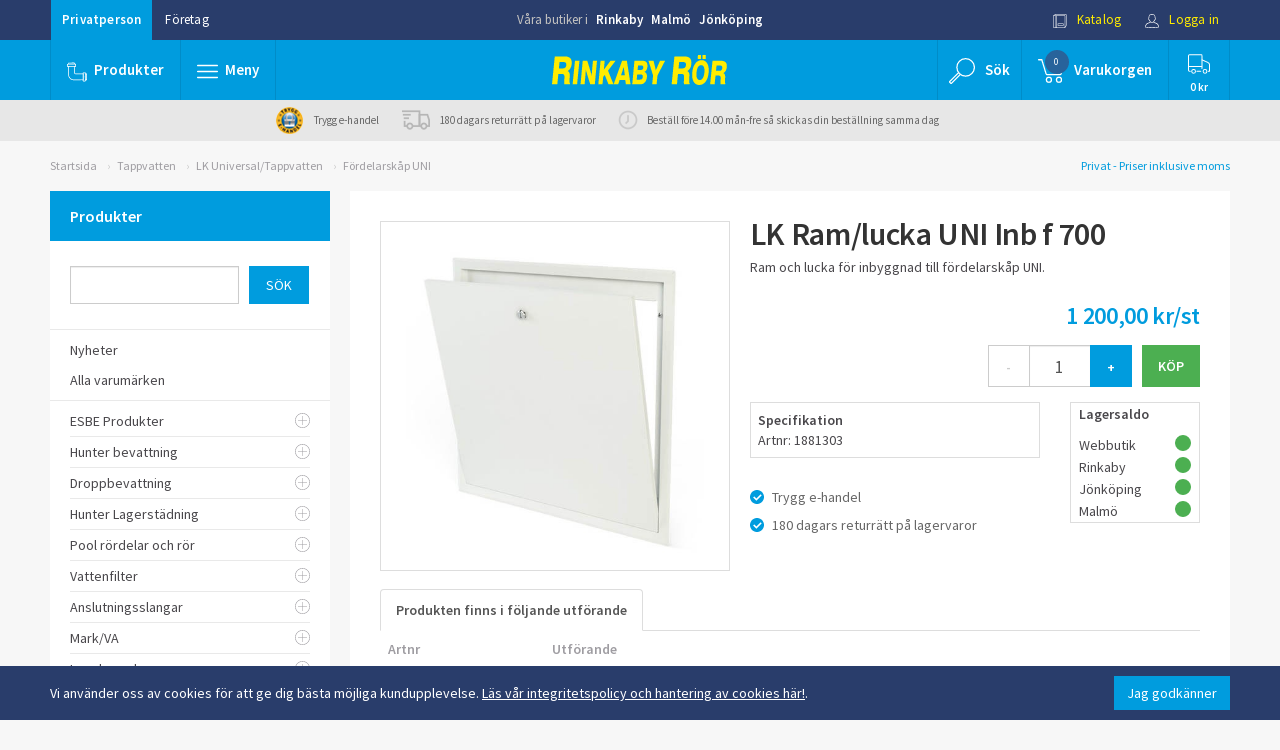

--- FILE ---
content_type: text/html; charset=UTF-8
request_url: https://www.rinkabyror.se/artikel/lk-ram-lucka-uni-inb-f-700/
body_size: 18100
content:
<!DOCTYPE html>
<html lang="sv-se">
<head>
        
    <!-- Google Tag Manager -->
    <script>(function(w,d,s,l,i){w[l]=w[l]||[];w[l].push({'gtm.start':
            new Date().getTime(),event:'gtm.js'});var f=d.getElementsByTagName(s)[0],
            j=d.createElement(s),dl=l!='dataLayer'?'&l='+l:'';j.async=true;j.src=
            'https://www.googletagmanager.com/gtm.js?id='+i+dl;f.parentNode.insertBefore(j,f);
        })(window,document,'script','dataLayer','GTM-5GPTDVF');</script>
    <!-- End Google Tag Manager -->
        
    <link rel="dns-prefetch" href="https://fonts.googleapis.com/" />
    <link rel="dns-prefetch" href="https://ajax.googleapis.com/" />
    <link rel="dns-prefetch" href="https://secure.adnxs.com/" />
    <link rel="dns-prefetch" href="https://cdn.klarna.com/" />
    <link rel="dns-prefetch" href="https://fonts.gstatic.com/" />
    <link rel="dns-prefetch" href="https://www.googletagmanager.com/" />
    <link rel="dns-prefetch" href="https://www.google-analytics.com/" />
    <link rel="dns-prefetch" href="https://stats.g.doubleclick.net/" />
    <link rel="dns-prefetch" href="https://www.google.de/" />

    <title>LK Ram/lucka UNI Inb f 700 - Rinkaby Rör</title>
    <meta name="author" content="Rinkaby Rör AB - www.rinkabyror.se" />
    <meta name="copyright" content="Rinkaby Rör AB" />
    <meta name="description" content="Rinkaby Rör säljer VVS, Ram och lucka för inbyggnad till fördelarskåp UNI. – kvalité, eget lager, fraktfritt och 180 dagars returrätt. Besök oss via vår webbshop, i våra butiker i Rinkaby och Jönköping. Välkommen in!" />
    <meta name="keywords" content="lk ram/lucka uni inb f 700,fördelarskåp uni,lk universal/tappvatten,tappvatten" />
            <link rel="shortcut icon" href="/favicon.ico" type="image/x-icon" />
    <link rel="apple-touch-icon" href="/apple-touch-icon.png" />
    <link rel="apple-touch-icon" sizes="57x57" href="/apple-touch-icon-57x57.png" />
    <link rel="apple-touch-icon" sizes="72x72" href="/apple-touch-icon-72x72.png" />
    <link rel="apple-touch-icon" sizes="76x76" href="/apple-touch-icon-76x76.png" />
    <link rel="apple-touch-icon" sizes="114x114" href="/apple-touch-icon-114x114.png" />
    <link rel="apple-touch-icon" sizes="120x120" href="/apple-touch-icon-120x120.png" />
    <link rel="apple-touch-icon" sizes="144x144" href="/apple-touch-icon-144x144.png" />
    <link rel="apple-touch-icon" sizes="152x152" href="/apple-touch-icon-152x152.png" />
    <link rel="apple-touch-icon" sizes="180x180" href="/apple-touch-icon-180x180.png" />
    <meta charset="UTF-8">
    <meta http-equiv="X-UA-Compatible" content="IE=Edge" >
    <meta name="viewport" content="width=device-width, initial-scale=1">
    <!--<link href="/css/bootstrap.min.css" rel="stylesheet">
    <link href="/js/slick-1.6.0/slick/slick.css" rel="stylesheet">
    <link href="/js/slick-1.6.0/slick/slick-theme.css" rel="stylesheet">
    <link href="/js/toastr/toastr.css" rel="stylesheet">
    <link href="/css/global.css?v=46" rel="stylesheet">
    <link href="/css/common.css?v=46" rel="stylesheet">
    <link href="/css/colors.css?v=46" rel="stylesheet">
    <link href="/css/mediaqueries.css?v=46" rel="stylesheet">
    <link href="/css/overrides.css?v=46" rel="stylesheet">
    <link href="/css/override-bravissimo.css?v=46" rel="stylesheet">-->
    <link href="/css/all.min.css?v=46" rel="stylesheet">
    <script src="https://www.google.com/recaptcha/api.js" async defer></script>
</head>
<body class="color-bg-generic5 ">
<!-- Google Tag Manager (noscript) -->
<noscript><iframe src="https://www.googletagmanager.com/ns.html?id=GTM-5GPTDVF" height="0" width="0" style="display:none;visibility:hidden"></iframe></noscript>
<!-- End Google Tag Manager (noscript) -->
    <div id="cookie_container" class="container-fluid color-bg-secondary">
        <div class="container">
            <span class="text">Vi använder oss av cookies för att ge dig bästa möjliga kundupplevelse. <a href="/sida/sa-har-handlar-du/integritetspolicy/" id="cookie_info_btn" style="text-decoration: underline;">Läs vår integritetspolicy och hantering av cookies här!</a>.</span>
            <span class="button">
                <button id="accept_cookies_btn" class="btn btn-primary">Jag godkänner</button>
            </span>
        </div>
    </div>
<header class="no-print">
    <script>
	function setIsCompany(isCompany) {
		$.post('/jquery/setcustomertype.php', {'company': isCompany ? 'true' : 'false' }, function() {
            document.location.href = '/artikel/lk-ram-lucka-uni-inb-f-700/';
		});
		return false;
	}
</script>
<div id="header">
	<div id="toprow" class="container-fluid color-bg-secondary">
		<div class="row">
			<div class="container">
				<div class="row">
					<div class="col-lg-4 col-md-4 col-sm-4">
						<div class="btn-group pull-left">
                            <a href="/artikel/lk-ram-lucka-uni-inb-f-700/" onclick="return setIsCompany(false);" role="button" class="btn btn-link invert selected ">Privatperson</a>
							<a href="/artikel/lk-ram-lucka-uni-inb-f-700/" onclick="return setIsCompany(true);" role="button" class="btn btn-link invert ">Företag</a>
						</div>
					</div>
					<div class="col-lg-4 col-md-4 col-sm-4 hidden-xs text-center ">
						<div class="shoplinks ">
							<span>Våra butiker i</span>
							<a href="/sida/om-oss/butik-rinkaby/">Rinkaby</a>
							<a href="/sida/om-oss/butik-malmo/">Malmö</a>
							<a href="/sida/om-oss/butik-jonkoping/">Jönköping</a>
						</div>
					</div>
					<div class="col-lg-4 col-md-4 col-sm-4">
						<div class="btn-group pull-right">
							<a href="/sida/katalog/" role="button" class="btn btn-link invert highlight small-icon hidden-xs">
								<img src="/images/icons/icon-katalog-vit.svg" alt=""/>
								Katalog							</a>
							<a href="/mina-sidor/" role="button" class="btn btn-link invert highlight small-icon">
								<img src="/images/icons/icon-logga-in-vit.svg" alt=""/>
								Logga in							</a>
						</div>
					</div>
				</div>
			</div>
		</div>
	</div>
	<div id="midrow" class="container-fluid color-bg-primary">
		<div class="row ">
			<div class="container ">
				<div class="row flex">
					<div class="col-lg-4 col-md-4 col-sm-4 col-xs-4 position-none">
						<div class="navbar position-none">
							<ul class="nav navbar-nav ">
								<li class="divider-vertical"></li>
                                <li id="products" class="hidden-sm hidden-xs dropdown dropdown-fullwidth">
                                    <button href="#" onclick="window.location.replace('/artiklar/nyheter/');" class="btn btn-blue large-icon trans">
                                        <img src="/images/icons/icon-plumb-vit.svg" alt=""/><img src="/images/icons/icon-plumb-bla.svg" alt=""/><span class="text">Produkter</span>
                                    </button>
                                </li>
                                <li id="products" class="visible-sm-inline-block visible-xs-inline-block dropdown dropdown-fullwidth">
                                    <button href="#" class="dropdown-toggle btn  btn-blue large-icon trans" data-toggle="dropdown" role="button" aria-haspopup="true" aria-expanded="false">
                                        <img src="/images/icons/icon-plumb-vit.svg" alt=""/><img src="/images/icons/icon-plumb-bla.svg" alt=""/><span class="text">Produkter</span>
                                    </button>
                                    <div  class="dropdown-menu color-bg-white">
                                        <div class="container">
                                            <div class="row">
                                                                                                    <ul class="col-lg-2 col-xs-12">
                                                                                                                                                                                <li>
                                                                <a href="/artiklar/nyheter/" class="headline-link">
                                                                    <!--<span class="icon"><img src="https://www.rinkabyror.se/images/upload/kategori/nyhet.svg" alt=""></span>-->
                                                                    <span class="title">Nyheter</span>
                                                                </a>
                                                            </li>
                                                                                                                                                                                <li>
                                                                <a href="/artiklar/esbe-produkter/" class="headline-link">
                                                                    <!--<span class="icon"><img src="/images/icons/nyhet.svg" alt=""></span>-->
                                                                    <span class="title">ESBE Produkter</span>
                                                                </a>
                                                            </li>
                                                                                                                                                                                <li>
                                                                <a href="/artiklar/hunter-bevattning/" class="headline-link">
                                                                    <!--<span class="icon"><img src="/images/icons/nyhet.svg" alt=""></span>-->
                                                                    <span class="title">Hunter bevattning</span>
                                                                </a>
                                                            </li>
                                                                                                                                                                                <li>
                                                                <a href="/artiklar/droppbevattning/" class="headline-link">
                                                                    <!--<span class="icon"><img src="https://www.rinkabyror.se/images/upload/kategori/droppslang.jpg" alt=""></span>-->
                                                                    <span class="title">Droppbevattning</span>
                                                                </a>
                                                            </li>
                                                                                                                                                                                <li>
                                                                <a href="/artiklar/hunter-lagerstadning/" class="headline-link">
                                                                    <!--<span class="icon"><img src="/images/icons/nyhet.svg" alt=""></span>-->
                                                                    <span class="title">Hunter Lagerstädning</span>
                                                                </a>
                                                            </li>
                                                                                                                                                                                <li>
                                                                <a href="/artiklar/pool-rordelar-och-ror/" class="headline-link">
                                                                    <!--<span class="icon"><img src="/images/icons/nyhet.svg" alt=""></span>-->
                                                                    <span class="title">Pool rördelar och rör</span>
                                                                </a>
                                                            </li>
                                                                                                                                                                                <li>
                                                                <a href="/artiklar/vattenfilter/" class="headline-link">
                                                                    <!--<span class="icon"><img src="https://www.rinkabyror.se/images/upload/kategori/filterhus_1.jpg" alt=""></span>-->
                                                                    <span class="title">Vattenfilter</span>
                                                                </a>
                                                            </li>
                                                                                                            </ul>
                                                                                                    <ul class="col-lg-2 col-xs-12">
                                                                                                                                                                                <li>
                                                                <a href="/artiklar/anslutningsslangar/" class="headline-link">
                                                                    <!--<span class="icon"><img src="https://www.rinkabyror.se/images/upload/kategori/anslutningsslangar.svg" alt=""></span>-->
                                                                    <span class="title">Anslutningsslangar</span>
                                                                </a>
                                                            </li>
                                                                                                                                                                                <li>
                                                                <a href="/artiklar/mark-va/" class="headline-link">
                                                                    <!--<span class="icon"><img src="/images/icons/nyhet.svg" alt=""></span>-->
                                                                    <span class="title">Mark/VA</span>
                                                                </a>
                                                            </li>
                                                                                                                                                                                <li>
                                                                <a href="/artiklar/inomhusavlopp/" class="headline-link">
                                                                    <!--<span class="icon"><img src="/images/icons/nyhet.svg" alt=""></span>-->
                                                                    <span class="title">Inomhusavlopp</span>
                                                                </a>
                                                            </li>
                                                                                                                                                                                <li>
                                                                <a href="/artiklar/betongprodukter/" class="headline-link">
                                                                    <!--<span class="icon"><img src="/images/icons/nyhet.svg" alt=""></span>-->
                                                                    <span class="title">Betongprodukter</span>
                                                                </a>
                                                            </li>
                                                                                                                                                                                <li>
                                                                <a href="/artiklar/badrum-och-toalett/" class="headline-link">
                                                                    <!--<span class="icon"><img src="https://www.rinkabyror.se/images/upload/kategori/badobadrum.svg" alt=""></span>-->
                                                                    <span class="title">Badrum och toalett</span>
                                                                </a>
                                                            </li>
                                                                                                                                                                                <li>
                                                                <a href="/artiklar/blandare/" class="headline-link">
                                                                    <!--<span class="icon"><img src="https://www.rinkabyror.se/images/upload/kategori/blandare.svg" alt=""></span>-->
                                                                    <span class="title">Blandare och tillbehör</span>
                                                                </a>
                                                            </li>
                                                                                                                                                                                <li>
                                                                <a href="/artiklar/golvvarme/" class="headline-link">
                                                                    <!--<span class="icon"><img src="https://www.rinkabyror.se/images/upload/kategori/golvvarme.svg" alt=""></span>-->
                                                                    <span class="title">Golvvärme</span>
                                                                </a>
                                                            </li>
                                                                                                            </ul>
                                                                                                    <ul class="col-lg-2 col-xs-12">
                                                                                                                                                                                <li>
                                                                <a href="/artiklar/pumpar-pumpanlagg-/" class="headline-link">
                                                                    <!--<span class="icon"><img src="https://www.rinkabyror.se/images/upload/kategori/pumparopumpanlaggn.svg" alt=""></span>-->
                                                                    <span class="title">Pumpar &amp; Pumpanlägg.</span>
                                                                </a>
                                                            </li>
                                                                                                                                                                                <li>
                                                                <a href="/artiklar/radiatorer/" class="headline-link">
                                                                    <!--<span class="icon"><img src="https://www.rinkabyror.se/images/upload/kategori/radiatorerotillbehor.svg" alt=""></span>-->
                                                                    <span class="title">Radiatorer och tillbehör</span>
                                                                </a>
                                                            </li>
                                                                                                                                                                                <li>
                                                                <a href="/artiklar/varmeflaktar/" class="headline-link">
                                                                    <!--<span class="icon"><img src="/images/icons/nyhet.svg" alt=""></span>-->
                                                                    <span class="title">Vattenburen värmefläkt, (Aerotemper)</span>
                                                                </a>
                                                            </li>
                                                                                                                                                                                <li>
                                                                <a href="/artiklar/reservdelar-och-tillbehor/" class="headline-link">
                                                                    <!--<span class="icon"><img src="https://www.rinkabyror.se/images/upload/kategori/reservdelarotillbehor.svg" alt=""></span>-->
                                                                    <span class="title">Reservdelar och tillbehör</span>
                                                                </a>
                                                            </li>
                                                                                                                                                                                <li>
                                                                <a href="/artiklar/vatette-produkter/" class="headline-link">
                                                                    <!--<span class="icon"><img src="/images/icons/nyhet.svg" alt=""></span>-->
                                                                    <span class="title">Vatette produkter</span>
                                                                </a>
                                                            </li>
                                                                                                                                                                                <li>
                                                                <a href="/artiklar/ror-och-rordelar/" class="headline-link">
                                                                    <!--<span class="icon"><img src="https://www.rinkabyror.se/images/upload/kategori/rororordelar.svg" alt=""></span>-->
                                                                    <span class="title">Rör och rördelar</span>
                                                                </a>
                                                            </li>
                                                                                                                                                                                <li>
                                                                <a href="/artiklar/upphangningsdetaljer/" class="headline-link">
                                                                    <!--<span class="icon"><img src="https://www.rinkabyror.se/images/upload/kategori/clickeasy.jpg" alt=""></span>-->
                                                                    <span class="title">Upphängningsdetaljer</span>
                                                                </a>
                                                            </li>
                                                                                                            </ul>
                                                                                                    <ul class="col-lg-2 col-xs-12">
                                                                                                                                                                                <li>
                                                                <a href="/artiklar/pem-slang-och-kopplingar/" class="headline-link">
                                                                    <!--<span class="icon"><img src="https://www.rinkabyror.se/images/upload/kategori/2406106.jpg" alt=""></span>-->
                                                                    <span class="title">PEM-slang och kopplingar</span>
                                                                </a>
                                                            </li>
                                                                                                                                                                                <li>
                                                                <a href="/artiklar/kulventiler-2/" class="headline-link">
                                                                    <!--<span class="icon"><img src="https://www.rinkabyror.se/images/upload/kategori/7441.jpg" alt=""></span>-->
                                                                    <span class="title">Kulventiler, ventiler</span>
                                                                </a>
                                                            </li>
                                                                                                                                                                                <li>
                                                                <a href="/artiklar/slang-och-slangkopplingar/" class="headline-link">
                                                                    <!--<span class="icon"><img src="https://www.rinkabyror.se/images/upload/kategori/slangaroslangkopplingar.svg" alt=""></span>-->
                                                                    <span class="title">Slang och Slangkopplingar</span>
                                                                </a>
                                                            </li>
                                                                                                                                                                                <li>
                                                                <a href="/artiklar/tappvatten/" class="headline-link">
                                                                    <!--<span class="icon"><img src="https://www.rinkabyror.se/images/upload/kategori/tappvatten.svg" alt=""></span>-->
                                                                    <span class="title">Tappvatten</span>
                                                                </a>
                                                            </li>
                                                                                                                                                                                <li>
                                                                <a href="/artiklar/tradgardsbevattning-2/" class="headline-link">
                                                                    <!--<span class="icon"><img src="https://www.rinkabyror.se/images/upload/kategori/tradgardsbevattning.svg" alt=""></span>-->
                                                                    <span class="title">Trädgårdsbevattning</span>
                                                                </a>
                                                            </li>
                                                                                                                                                                                <li>
                                                                <a href="/artiklar/vattenfelsbrytare/" class="headline-link">
                                                                    <!--<span class="icon"><img src="/images/icons/nyhet.svg" alt=""></span>-->
                                                                    <span class="title">Läckageskydd och Vattenfelsbrytare</span>
                                                                </a>
                                                            </li>
                                                                                                                                                                                <li>
                                                                <a href="/artiklar/varmvattenberedare-2/" class="headline-link">
                                                                    <!--<span class="icon"><img src="https://www.rinkabyror.se/images/upload/kategori/varmvattenberedare.svg" alt=""></span>-->
                                                                    <span class="title">Varmvattenberedare</span>
                                                                </a>
                                                            </li>
                                                                                                            </ul>
                                                                                                    <ul class="col-lg-2 col-xs-12">
                                                                                                                                                                                <li>
                                                                <a href="/artiklar/verktyg-och-tatningsmtrl-/" class="headline-link">
                                                                    <!--<span class="icon"><img src="https://www.rinkabyror.se/images/upload/kategori/verktygotatningsmaterial.svg" alt=""></span>-->
                                                                    <span class="title">Verktyg och tätningsmtrl.</span>
                                                                </a>
                                                            </li>
                                                                                                                                                                                <li>
                                                                <a href="/artiklar/varmepumpar-och-tillbehor/" class="headline-link">
                                                                    <!--<span class="icon"><img src="https://www.rinkabyror.se/images/upload/kategori/varmepannorotillbehor.svg" alt=""></span>-->
                                                                    <span class="title">Värmepumpar och tillbehör</span>
                                                                </a>
                                                            </li>
                                                                                                                                                                                <li>
                                                                <a href="/artiklar/varmepannor-och-tillbehor/" class="headline-link">
                                                                    <!--<span class="icon"><img src="/images/icons/nyhet.svg" alt=""></span>-->
                                                                    <span class="title">Värmepannor och tillbehör</span>
                                                                </a>
                                                            </li>
                                                                                                                                                                                <li>
                                                                <a href="/artiklar/fynd/" class="headline-link">
                                                                    <!--<span class="icon"><img src="https://www.rinkabyror.se/images/upload/kategori/fynd.svg" alt=""></span>-->
                                                                    <span class="title">Fynd</span>
                                                                </a>
                                                            </li>
                                                                                                            </ul>
                                                                                            </div>
                                        </div>
                                        <div class="products-dropdown_extra-information">
                                            <div class="container">
                                                <div class="columns flex-center">
                                                    <div class="column">
                                                        <div class="extra-information_box flex-center-y">
                                                            <div class="icon">
                                                                <img src="/images/new-icons/trygg_e-handel_hanglas_300.png" />
                                                            </div>
                                                            <div class="text">
                                                                <p>Hos oss handlar du <br>
                                                                    tryggt och enkelt</p>
                                                            </div>
                                                        </div>
                                                    </div>
                                                    <div class="column">
                                                        <div class="extra-information_box flex-center-y">
                                                            <div class="icon">
                                                                <svg xmlns="http://www.w3.org/2000/svg" width="60" height="52" viewBox="0 0 60 52">
  <path fill-rule="evenodd" d="M40 51c0 .552-.448 1-1 1h-2c-.552 0-1-.448-1-1s.448-1 1-1h2c.552 0 1 .448 1 1m20 0c0 .552-.448 1-1 1H43c-.552 0-1-.448-1-1s.448-1 1-1h16c.552 0 1 .448 1 1m-28 0c0 .552-.448 1-1 1H21c-.552 0-1-.448-1-1s.448-1 1-1h10c.552 0 1 .448 1 1m-16 0c0 .552-.448 1-1 1H1c-.552 0-1-.448-1-1s.448-1 1-1h14c.552 0 1 .448 1 1M2 31c0-.552.448-1 1-1h2.84l-.423-2.853c-.08-.546.296-1.055.842-1.136.55-.073 1.052.3 1.133.846L7.863 30H15c.552 0 1 .448 1 1s-.448 1-1 1H3c-.552 0-1-.448-1-1m1-9h1.56l-.424-2.853c-.08-.546.296-1.055.842-1.136.55-.072 1.056.3 1.136.846L6.582 22H15c.552 0 1 .448 1 1s-.448 1-1 1H3c-.552 0-1-.448-1-1s.448-1 1-1m12 20c-.55 0-1-.45-1-1s.45-1 1-1 1 .45 1 1-.45 1-1 1m0-4c-1.654 0-3 1.346-3 3s1.346 3 3 3 3-1.346 3-3-1.346-3-3-3m34 4c-.55 0-1-.45-1-1s.45-1 1-1 1 .45 1 1-.45 1-1 1m0-4c-1.654 0-3 1.346-3 3s1.346 3 3 3 3-1.346 3-3-1.346-3-3-3m0 8c-2.757 0-5-2.243-5-5s2.243-5 5-5 5 2.243 5 5-2.243 5-5 5m9.707-20.707l-2.74-2.74L55 11c0-2.757-2.243-5-5-5h-7c-.552 0-1 .448-1 1s.448 1 1 1h7c1.626 0 3 1.374 3.003 3.083L53.913 22h-3.295l1.277-2.553c.247-.494.046-1.094-.448-1.342-.495-.247-1.094-.046-1.342.448L48.382 22H43c-.552 0-1 .448-1 1s.448 1 1 1h11.586l2.707 2.707c.57.57.705 1.88.707 2.293v11h-2.08c-.487-3.387-3.4-6-6.92-6-3.86 0-7 3.14-7 7s3.14 7 7 7c3.52 0 6.433-2.613 6.92-6H59c.552 0 1-.448 1-1V29c0-.247-.036-2.45-1.293-3.707M15 46c-2.757 0-5-2.243-5-5s2.243-5 5-5 5 2.243 5 5-2.243 5-5 5M39 0H7C4.243 0 2 2.243 2 5c0 .05.004.1.01.148L3.34 14H1c-.552 0-1 .448-1 1s.448 1 1 1h14c.552 0 1-.448 1-1s-.448-1-1-1H5.36L4 4.93C4.04 3.31 5.37 2 7 2h31v38H21.92c-.487-3.387-3.4-6-6.92-6-3.86 0-7 3.14-7 7s3.14 7 7 7c3.52 0 6.433-2.613 6.92-6H39c.552 0 1-.448 1-1V1c0-.552-.448-1-1-1"/>
</svg>
                                                            </div>
                                                            <div class="text">
                                                                <p>Beställ innan kl. 14.00 vardagar så <br>
                                                                    skickas din beställning samma dag</p>
                                                            </div>
                                                        </div>
                                                    </div>
                                                    <div class="column">
                                                        <div class="extra-information_box flex-center-y">
                                                            <div class="icon">
                                                                <svg xmlns="http://www.w3.org/2000/svg" width="32" height="32" viewBox="0 0 32 32">
  <path fill="#157EFB" fill-rule="evenodd" d="M13 19.95V22h12.998C26.55 22 27 21.55 27 20.993V8.007C27 7.45 26.56 7 25.998 7H6.002C5.45 7 5 7.45 5 8.007v12.986C5 21.55 5.44 22 6.002 22H8v-2.05c-.62-.632-1-1.496-1-2.45 0-1.933 1.567-3.5 3.5-3.5s3.5 1.567 3.5 3.5c0 .954-.38 1.818-1 2.45zm-4 .713V24.6l1.5-1.5 1.5 1.5v-3.937c-.455.216-.963.337-1.5.337s-1.045-.12-1.5-.337zM8 23H6.005C4.897 23 4 22.105 4 21V8c0-1.11.898-2 2.005-2h19.99C27.103 6 28 6.895 28 8v13c0 1.11-.898 2-2.005 2H13v4l-2.5-2.5L8 27v-4zM7 11v1h18v-1H7zm9 3v1h9v-1h-9zm3 3v1h6v-1h-6zm-8.5 3c1.38 0 2.5-1.12 2.5-2.5S11.88 15 10.5 15 8 16.12 8 17.5 9.12 20 10.5 20z"/>
</svg>
                                                            </div>
                                                            <div class="text">
                                                                <p>180 dagars returrätt på lagervaror</p>
                                                            </div>
                                                        </div>
                                                    </div>
                                                </div>
                                            </div>
                                        </div>
                                    </div>
                                </li>
								<li class="divider-vertical"></li>
								<li id="pagemenu" class="dropdown dropdown-fullwidth">
									<button href="#" class="dropdown-toggle btn btn-blue normal-icon trans" data-toggle="dropdown" role="button" aria-haspopup="true" aria-expanded="false">
										<img src="/images/icons/icon-burgermeny-vit.svg" alt=""/><img src="/images/icons/icon-burgermeny-bla.svg" alt=""/><span class="text">Meny</span>
									</button>
									<div class="dropdown-menu color-bg-white">
										<div class="container">
											<div class="row">
																							<div class="col-lg-2 col-md-2 col-sm-12 col-xs-12">
																										<ul>
														<li>
															<a href="/sida/sa-har-handlar-du/" class="headline-link">Så här handlar Du</a>
															<ul>
																															<li><a href="/sida/sa-har-handlar-du/kop-och-leveransvillkor/">Köp- och leveransvillkor</a></li>
																															<li><a href="/sida/sa-har-handlar-du/butik/">Butik</a></li>
																															<li><a href="/sida/sa-har-handlar-du/webb/">Webb</a></li>
																															<li><a href="/sida/sa-har-handlar-du/olika-betalningsmojligheter/">Olika betalningsmöjligheter</a></li>
																															<li><a href="/sida/sa-har-handlar-du/trygg-e-handel/">Trygg e-handel</a></li>
																															<li><a href="/sida/sa-har-handlar-du/integritetspolicy/">Integritetspolicy</a></li>
																														</ul>
														</li>
													</ul>
																									</div>
																								<div class="col-lg-2 col-md-2 col-sm-12 col-xs-12">
																										<ul>
														<li>
															<a href="/sida/rr-tipsar/" class="headline-link">RR tipsar</a>
															<ul>
																															<li><a href="/sida/rr-tipsar/att-tanka-pa-innan-butiksbesok/">Att tänka på innan butiksbesök</a></li>
																															<li><a href="/sida/rr-tipsar/badrum-2/">Badrum</a></li>
																															<li><a href="/sida/rr-tipsar/ror-och-rordelar/">Rör och rördelar</a></li>
																															<li><a href="/sida/rr-tipsar/pumpar/">Pumpar</a></li>
																															<li><a href="/sida/rr-tipsar/vattenutkastare/">Vattenutkastare</a></li>
																														</ul>
														</li>
													</ul>
																									</div>
																								<div class="col-lg-2 col-md-2 col-sm-12 col-xs-12">
																										<ul>
														<li>
															<a href="/sida/hjalp/" class="headline-link">Hjälp</a>
															<ul>
																															<li><a href="/sida/hjalp/godssokning/">Godssökning</a></li>
																															<li><a href="/sida/hjalp/faq-vanliga-fragor/">FAQ- Vanliga frågor</a></li>
																															<li><a href="/sida/hjalp/produktrelaterade-fragor/">Produktrelaterade frågor</a></li>
																															<li><a href="/sida/hjalp/dimensionering-av-radiator/">Dimensionering av radiator</a></li>
																															<li><a href="/sida/hjalp/storleksguide/">Storleksguide</a></li>
																															<li><a href="/sida/hjalp/tryckfallstabell-pem-slang-2/">Tryckfallstabell PEM-slang</a></li>
																														</ul>
														</li>
													</ul>
																									</div>
																								<div class="col-lg-2 col-md-2 col-sm-12 col-xs-12">
																										<ul>
														<li>
															<a href="/sida/om-oss/" class="headline-link">Om oss</a>
															<ul>
																															<li><a href="/sida/om-oss/lordagsoppet/">Lördagsöppet</a></li>
																															<li><a href="/sida/om-oss/om-rinkaby-ror/">Om Rinkaby Rör</a></li>
																															<li><a href="/sida/om-oss/historia/">Historia</a></li>
																															<li><a href="/sida/om-oss/reklam/">Reklam</a></li>
																															<li><a href="/sida/om-oss/butik-jonkoping/">Butik Jönköping</a></li>
																															<li><a href="/sida/om-oss/butik-rinkaby/">Butik Rinkaby</a></li>
																															<li><a href="/sida/om-oss/butik-malmo/">Butik Malmö</a></li>
																														</ul>
														</li>
													</ul>
																									</div>
																								<div class="col-lg-2 col-md-2 col-sm-12 col-xs-12">
																										<ul>
														<li>
															<a href="/sida/kontakt/" class="headline-link">Kontakt</a>
															<ul>
																															<li><a href="/sida/kontakt/kontaktuppgifter/">Kontaktuppgifter</a></li>
																															<li><a href="/sida/kontakt/tipsa-oss/">Tipsa oss</a></li>
																															<li><a href="/sida/kontakt/reklamation-eller-retur/">Reklamation eller retur</a></li>
																															<li><a href="/sida/kontakt/ledig-tjanst-butiksansvarig/">Ledig tjänst – Butiksansvarig</a></li>
																															<li><a href="/sida/kontakt/ledig-tjanst-inkopsassistent/">Ledig tjänst - Inköpsassistent</a></li>
																															<li><a href="/sida/kontakt/ledig-tjanst-chauffor-jonkoping/">Ledig tjänst - Chaufför - Jönköping</a></li>
																														</ul>
														</li>
													</ul>
																									</div>
																								<div class="col-lg-2 col-md-2 col-sm-12 col-xs-12">
													<div class="catalogue">
														<div><img src="/images/catalogue.jpg" alt="katalog"></div>
														<h5 class="h5 strong">Vår katalog</h5>
														<p>Bläddra i vår katalog direkt på webben, eller beställ hem ett exemplar.</p>
														<a href="/sida/katalog/" class="btn btn-rr btn-md">till katalogen</a>
													</div>
												</div>
											</div>
										</div>
										<div id="find-us" class="container-fluid color-bg-secondary">
											<div class="row">
												<div class="container">
													<div class="row">
														<div class="col-lg-4 col-md-4 col-sm-4 col-xs-4">
															<div class="image">
																<img class="img-circle " src="/images/butik/rby.png" alt="" style="margin-top:15px;">
															</div>
															<div class="infoText">
																<h5 class="strong"><a href="/sida/om-oss/butik-rinkaby/" class="color-text-blue">Rinkaby</a></h5>
																<p>Måndag - fredag: 08:00 - 17:00</p>
																<a href="javascript:void(0);" class="btn-googlemaps headline-link color-text-blue" title="rby">hitta hit</a>
															</div>
														</div>
														<div class="col-lg-4 col-md-4 col-sm-4 col-xs-4">
															<div class="image">
																<img class="img-circle " src="/images/butik/jkp.jpg" alt="" style="margin-top:15px;">
															</div>
															<div class="infoText">
																<h5 class="strong"><a href="/sida/om-oss/butik-jonkoping/" class="color-text-blue">Jönköping</a></h5>
																<p>Måndag - fredag: 08:00 - 17:00</p>
																<a href="javascript:void(0);" class="btn-googlemaps headline-link color-text-blue" title="jkp">hitta hit</a>
															</div>
														</div>
														<div class="col-lg-4 col-md-4 col-sm-4 col-xs-4">
															<div class="image">
																<img class="img-circle " src="/images/butik/mlm.png" alt="" style="margin-top:15px;">
															</div>
															<div class="infoText">
																<h5 class="strong"><a href="/sida/om-oss/butik-malmo/" class="color-text-blue">Malmö</a></h5>
																<p>Måndag - fredag: 08:00 - 17:00</p>
																<a href="javascript:void(0);" class="btn-googlemaps headline-link color-text-blue" title="mlm">hitta hit</a>
															</div>
														</div>
													</div>
												</div>
											</div>
										</div>
									</div>
								</li>
								<li class="divider-vertical"></li>
							</ul>
						</div>
					</div>
					<div class="col-lg-4 col-md-4 col-sm-3 col-xs-4 flex-center">
						<div class="logo">
							<a class="" href="/"><img src="/images/RR_Logotext.svg" alt="Logo"/></a>
							<i>- Endast kvalité - Stora lager - Snabba leveranser - 180 dagar returrätt -</i>
						</div>
					</div>
					<div class="col-lg-4 col-md-4 col-sm-5 col-xs-4">
						<div class="navbar">
							<ul class="nav navbar-nav navbar-right pull-right">
								<li class="divider-vertical"></li>
								<li id="searchmenu" class="dropdown"> <!-- Search meny -->
									<button class="dropdown-toggle btn btn-blue btn-sqr large-icon btn-show-search trans" style="width:auto;" data-toggle="dropdown" role="button" aria-haspopup="true" aria-expanded="false">
										<img src="/images/icons/icon-sok-vit.svg" alt=""/>
										<img src="/images/icons/icon-sok-bla.svg" alt=""/>
                                        <span class="text hidden-md hidden-sm hidden-xs">Sök</span>
										<span class="text search-text-mobile-only">Sök</span>
									</button>
									<ul class="dropdown-menu">
										<li>
											<form role="form" class="" action="/sok/" method="GET">
												<div class="form-group form-inline fl100">
													<label for="search" class="label ">
														<div>Sök efter</div>
														<input type="text" name="sok" class="form-control input-md" id="dropdown-search-field" autocomplete="off" >
													</label>
													<span>
														<input type="submit" class="btn btn-md btn-rr uppercase trans" value="sök">
													</span>
												</div>
                                                <div class="form-group form-inline fl100" id="search-suggestions-wrap">
                                                    <div id="search-suggestions"></div>
                                                </div>
											</form>
										</li>
									</ul>
								</li>
								<li class="divider-vertical"></li>
                                <li id="rr-dropdown-minicart" class="dropdown"> <!-- minicart meny -->
                                    <button href="/varukorg/" onclick="window.location.replace('/varukorg/');" class="dropdown-toggle btn btn-blue btn-sqr large-icon trans" style="width:auto;">
                                        <img src="/images/icons/icon-varukorg-vit.svg" alt=""/>
                                        <img src="/images/icons/icon-varukorg-bla.svg" alt=""/>
                                        <span class="nrOfItemsInCart" id="cartNoItem" style="right:auto; left:23px;">0</span>
                                        <span class="text hidden-xs">Varukorgen</span>
                                        <span class="text cart-text-mobile-only">Varukorgen</span>
                                    </button>
                                </li>
                                <li class="divider-vertical"></li>
                                <li id="rr-dropdown-freight" class="dropdown hidden-xs"> <!-- freight information -->
                                    <button class="dropdown-toggle btn btn-blue btn-sqr large-icon trans" style="width:auto;" >
                                        <img src="/images/icons/icon-fraktklass-1-vit.svg" alt=""/>
                                        <img src="/images/icons/icon-fraktklass-1-bla.svg" alt=""/>
                                        <!--<span class="nrOfItemsInCart" id="cartNoItem" style="right:auto; left:27px;">0</span>-->
                                        <span class="text hidden-xs">0 kr</span>
                                        <span class="text cart-text-mobile-only">>0 kr</span>
                                    </button>

                                </li>
                                <li class="divider-vertical"></li>
							</ul>
						</div>
					</div>
				</div>
			</div>
		</div>
	</div>
    <div class="top-border">
        <div class="container">
        <ul>
            <li><img src="/images/icons/trygg-e-handel.png"> Trygg e-handel</li>
            <li><img src="/images/icons/truck.png"> 180 dagars returrätt på lagervaror</li>
            <li><img src="/images/icons/clock.png" style="margin-left: -5px; margin-right: 5px;"> Beställ före 14.00 mån-fre så skickas din beställning samma dag</li>
        </ul>
        </div>
    </div>
    <div id="bottomrow" class="container">
        <div class="row">
            <div class="col-lg-6 col-md-6 col-sm-6 col-xs-12">
                <ol class="breadcrumb small">
                    <li><a href="/">Startsida</a></li>
                                            <li><a href="/artiklar/tappvatten/">Tappvatten</a></li>
                                            <li><a href="/artiklar/tappvatten/lk-tappvatten/">LK Universal/Tappvatten</a></li>
                                            <li><a href="/artiklar/tappvatten/lk-tappvatten/fordelarskap-och-fordelare/">Fördelarskåp UNI</a></li>
                                    </ol>
            </div>
            <div class="col-lg-6 col-md-6 col-sm-6 hidden-xs">
				                <ul class="small pull-right">
                    <li>
                                                    <span class="color-text-primary">Privat - Priser inklusive moms</span>
                                            </li>
                </ul>
				            </div>
        </div>
    </div>
</div>
</header>
<div id="product-menu" class="product-menu-mobile">
    <div class="product-menu-mobile__top fl100">
        <span class="product-menu-heading">
            <span class="product-menu-heading__icon"><img src="/images/icons/icon-plumb-vit.svg" alt=""></span>
            <span class="product-menu-heading__text">Produkter</span>
        </span>
        <span class="product-menu-close">
            <span class="product-menu-close__text">Stäng</span>
            <span class="product-menu-close__icon"></span>
        </span>
    </div>
    <div class="product-menu-mobile__inner fl100">
        <ul class="category fl100">
            <li class="menu-item fl100">
                <a class="menu-link fl100" href="/artiklar/nyheter/">
                    <span class="menu-link__title">Nyheter</span>
                </a>
                <span class="menu-link__trigger menu-expand" data-id="-2" data-path="nyheter">
                    <span class="icon"></span>
                </span>
            </li>
            <li class="submenu-holder fl100"></li>
        </ul>
        <ul class="category fl100">
            <li class="menu-item fl100">
                <a class="menu-link fl100" href="/varumarken/">
                    <span class="menu-link__title">Alla varumärken</span>
                </a>
                <span class="menu-link__trigger menu-expand" data-id="-1" data-path="varumarken">
                    <span class="icon"></span>
                </span>
            </li>
            <li class="submenu-holder fl100"></li>
        </ul>
                                
            <ul class="category fl100 has-childs">
                <li class="menu-item fl100">
                    <a class="menu-link fl100" href="/artiklar/esbe-produkter/">
                        <span class="menu-link__title">ESBE Produkter</span>
                    </a>
                    <span class="menu-link__trigger menu-expand" data-id="2287" data-path="artiklar/esbe-produkter">
                        <span class="icon"></span>
                    </span>
                </li>
                <li class="submenu-holder fl100"></li>
            </ul>

                    
            <ul class="category fl100 has-childs">
                <li class="menu-item fl100">
                    <a class="menu-link fl100" href="/artiklar/hunter-bevattning/">
                        <span class="menu-link__title">Hunter bevattning</span>
                    </a>
                    <span class="menu-link__trigger menu-expand" data-id="2177" data-path="artiklar/hunter-bevattning">
                        <span class="icon"></span>
                    </span>
                </li>
                <li class="submenu-holder fl100"></li>
            </ul>

                    
            <ul class="category fl100 has-childs">
                <li class="menu-item fl100">
                    <a class="menu-link fl100" href="/artiklar/droppbevattning/">
                        <span class="menu-link__title">Droppbevattning</span>
                    </a>
                    <span class="menu-link__trigger menu-expand" data-id="1363" data-path="artiklar/droppbevattning">
                        <span class="icon"></span>
                    </span>
                </li>
                <li class="submenu-holder fl100"></li>
            </ul>

                    
            <ul class="category fl100">
                <li class="menu-item fl100">
                    <a class="menu-link fl100" href="/artiklar/hunter-lagerstadning/">
                        <span class="menu-link__title">Hunter Lagerstädning</span>
                    </a>
                    <span class="menu-link__trigger menu-expand" data-id="2334" data-path="artiklar/hunter-lagerstadning">
                        <span class="icon"></span>
                    </span>
                </li>
                <li class="submenu-holder fl100"></li>
            </ul>

                    
            <ul class="category fl100 has-childs">
                <li class="menu-item fl100">
                    <a class="menu-link fl100" href="/artiklar/pool-rordelar-och-ror/">
                        <span class="menu-link__title">Pool rördelar och rör</span>
                    </a>
                    <span class="menu-link__trigger menu-expand" data-id="2224" data-path="artiklar/pool-rordelar-och-ror">
                        <span class="icon"></span>
                    </span>
                </li>
                <li class="submenu-holder fl100"></li>
            </ul>

                    
            <ul class="category fl100 has-childs">
                <li class="menu-item fl100">
                    <a class="menu-link fl100" href="/artiklar/vattenfilter/">
                        <span class="menu-link__title">Vattenfilter</span>
                    </a>
                    <span class="menu-link__trigger menu-expand" data-id="796" data-path="artiklar/vattenfilter">
                        <span class="icon"></span>
                    </span>
                </li>
                <li class="submenu-holder fl100"></li>
            </ul>

                    
            <ul class="category fl100 has-childs">
                <li class="menu-item fl100">
                    <a class="menu-link fl100" href="/artiklar/anslutningsslangar/">
                        <span class="menu-link__title">Anslutningsslangar</span>
                    </a>
                    <span class="menu-link__trigger menu-expand" data-id="837" data-path="artiklar/anslutningsslangar">
                        <span class="icon"></span>
                    </span>
                </li>
                <li class="submenu-holder fl100"></li>
            </ul>

                    
            <ul class="category fl100 has-childs">
                <li class="menu-item fl100">
                    <a class="menu-link fl100" href="/artiklar/mark-va/">
                        <span class="menu-link__title">Mark/VA</span>
                    </a>
                    <span class="menu-link__trigger menu-expand" data-id="2165" data-path="artiklar/mark-va">
                        <span class="icon"></span>
                    </span>
                </li>
                <li class="submenu-holder fl100"></li>
            </ul>

                    
            <ul class="category fl100 has-childs">
                <li class="menu-item fl100">
                    <a class="menu-link fl100" href="/artiklar/inomhusavlopp/">
                        <span class="menu-link__title">Inomhusavlopp</span>
                    </a>
                    <span class="menu-link__trigger menu-expand" data-id="2166" data-path="artiklar/inomhusavlopp">
                        <span class="icon"></span>
                    </span>
                </li>
                <li class="submenu-holder fl100"></li>
            </ul>

                    
            <ul class="category fl100">
                <li class="menu-item fl100">
                    <a class="menu-link fl100" href="/artiklar/betongprodukter/">
                        <span class="menu-link__title">Betongprodukter</span>
                    </a>
                    <span class="menu-link__trigger menu-expand" data-id="2343" data-path="artiklar/betongprodukter">
                        <span class="icon"></span>
                    </span>
                </li>
                <li class="submenu-holder fl100"></li>
            </ul>

                    
            <ul class="category fl100 has-childs">
                <li class="menu-item fl100">
                    <a class="menu-link fl100" href="/artiklar/badrum-och-toalett/">
                        <span class="menu-link__title">Badrum och toalett</span>
                    </a>
                    <span class="menu-link__trigger menu-expand" data-id="763" data-path="artiklar/badrum-och-toalett">
                        <span class="icon"></span>
                    </span>
                </li>
                <li class="submenu-holder fl100"></li>
            </ul>

                    
            <ul class="category fl100 has-childs">
                <li class="menu-item fl100">
                    <a class="menu-link fl100" href="/artiklar/blandare/">
                        <span class="menu-link__title">Blandare och tillbehör</span>
                    </a>
                    <span class="menu-link__trigger menu-expand" data-id="831" data-path="artiklar/blandare">
                        <span class="icon"></span>
                    </span>
                </li>
                <li class="submenu-holder fl100"></li>
            </ul>

                    
            <ul class="category fl100 has-childs">
                <li class="menu-item fl100">
                    <a class="menu-link fl100" href="/artiklar/golvvarme/">
                        <span class="menu-link__title">Golvvärme</span>
                    </a>
                    <span class="menu-link__trigger menu-expand" data-id="775" data-path="artiklar/golvvarme">
                        <span class="icon"></span>
                    </span>
                </li>
                <li class="submenu-holder fl100"></li>
            </ul>

                    
            <ul class="category fl100 has-childs">
                <li class="menu-item fl100">
                    <a class="menu-link fl100" href="/artiklar/pumpar-pumpanlagg-/">
                        <span class="menu-link__title">Pumpar &amp; Pumpanlägg.</span>
                    </a>
                    <span class="menu-link__trigger menu-expand" data-id="762" data-path="artiklar/pumpar-pumpanlagg-">
                        <span class="icon"></span>
                    </span>
                </li>
                <li class="submenu-holder fl100"></li>
            </ul>

                    
            <ul class="category fl100 has-childs">
                <li class="menu-item fl100">
                    <a class="menu-link fl100" href="/artiklar/radiatorer/">
                        <span class="menu-link__title">Radiatorer och tillbehör</span>
                    </a>
                    <span class="menu-link__trigger menu-expand" data-id="1791" data-path="artiklar/radiatorer">
                        <span class="icon"></span>
                    </span>
                </li>
                <li class="submenu-holder fl100"></li>
            </ul>

                    
            <ul class="category fl100">
                <li class="menu-item fl100">
                    <a class="menu-link fl100" href="/artiklar/varmeflaktar/">
                        <span class="menu-link__title">Vattenburen värmefläkt, (Aerotemper)</span>
                    </a>
                    <span class="menu-link__trigger menu-expand" data-id="2281" data-path="artiklar/varmeflaktar">
                        <span class="icon"></span>
                    </span>
                </li>
                <li class="submenu-holder fl100"></li>
            </ul>

                    
            <ul class="category fl100 has-childs">
                <li class="menu-item fl100">
                    <a class="menu-link fl100" href="/artiklar/reservdelar-och-tillbehor/">
                        <span class="menu-link__title">Reservdelar och tillbehör</span>
                    </a>
                    <span class="menu-link__trigger menu-expand" data-id="769" data-path="artiklar/reservdelar-och-tillbehor">
                        <span class="icon"></span>
                    </span>
                </li>
                <li class="submenu-holder fl100"></li>
            </ul>

                    
            <ul class="category fl100 has-childs">
                <li class="menu-item fl100">
                    <a class="menu-link fl100" href="/artiklar/vatette-produkter/">
                        <span class="menu-link__title">Vatette produkter</span>
                    </a>
                    <span class="menu-link__trigger menu-expand" data-id="2077" data-path="artiklar/vatette-produkter">
                        <span class="icon"></span>
                    </span>
                </li>
                <li class="submenu-holder fl100"></li>
            </ul>

                    
            <ul class="category fl100 has-childs">
                <li class="menu-item fl100">
                    <a class="menu-link fl100" href="/artiklar/ror-och-rordelar/">
                        <span class="menu-link__title">Rör och rördelar</span>
                    </a>
                    <span class="menu-link__trigger menu-expand" data-id="766" data-path="artiklar/ror-och-rordelar">
                        <span class="icon"></span>
                    </span>
                </li>
                <li class="submenu-holder fl100"></li>
            </ul>

                    
            <ul class="category fl100 has-childs">
                <li class="menu-item fl100">
                    <a class="menu-link fl100" href="/artiklar/upphangningsdetaljer/">
                        <span class="menu-link__title">Upphängningsdetaljer</span>
                    </a>
                    <span class="menu-link__trigger menu-expand" data-id="840" data-path="artiklar/upphangningsdetaljer">
                        <span class="icon"></span>
                    </span>
                </li>
                <li class="submenu-holder fl100"></li>
            </ul>

                    
            <ul class="category fl100 has-childs">
                <li class="menu-item fl100">
                    <a class="menu-link fl100" href="/artiklar/pem-slang-och-kopplingar/">
                        <span class="menu-link__title">PEM-slang och kopplingar</span>
                    </a>
                    <span class="menu-link__trigger menu-expand" data-id="2074" data-path="artiklar/pem-slang-och-kopplingar">
                        <span class="icon"></span>
                    </span>
                </li>
                <li class="submenu-holder fl100"></li>
            </ul>

                    
            <ul class="category fl100 has-childs">
                <li class="menu-item fl100">
                    <a class="menu-link fl100" href="/artiklar/kulventiler-2/">
                        <span class="menu-link__title">Kulventiler, ventiler</span>
                    </a>
                    <span class="menu-link__trigger menu-expand" data-id="1733" data-path="artiklar/kulventiler-2">
                        <span class="icon"></span>
                    </span>
                </li>
                <li class="submenu-holder fl100"></li>
            </ul>

                    
            <ul class="category fl100 has-childs">
                <li class="menu-item fl100">
                    <a class="menu-link fl100" href="/artiklar/slang-och-slangkopplingar/">
                        <span class="menu-link__title">Slang och Slangkopplingar</span>
                    </a>
                    <span class="menu-link__trigger menu-expand" data-id="1683" data-path="artiklar/slang-och-slangkopplingar">
                        <span class="icon"></span>
                    </span>
                </li>
                <li class="submenu-holder fl100"></li>
            </ul>

                    
            <ul class="category fl100 has-childs">
                <li class="menu-item fl100">
                    <a class="menu-link fl100" href="/artiklar/tappvatten/">
                        <span class="menu-link__title">Tappvatten</span>
                    </a>
                    <span class="menu-link__trigger menu-expand" data-id="1858" data-path="artiklar/tappvatten">
                        <span class="icon"></span>
                    </span>
                </li>
                <li class="submenu-holder fl100"></li>
            </ul>

                    
            <ul class="category fl100 has-childs">
                <li class="menu-item fl100">
                    <a class="menu-link fl100" href="/artiklar/tradgardsbevattning-2/">
                        <span class="menu-link__title">Trädgårdsbevattning</span>
                    </a>
                    <span class="menu-link__trigger menu-expand" data-id="1682" data-path="artiklar/tradgardsbevattning-2">
                        <span class="icon"></span>
                    </span>
                </li>
                <li class="submenu-holder fl100"></li>
            </ul>

                    
            <ul class="category fl100 has-childs">
                <li class="menu-item fl100">
                    <a class="menu-link fl100" href="/artiklar/vattenfelsbrytare/">
                        <span class="menu-link__title">Läckageskydd och Vattenfelsbrytare</span>
                    </a>
                    <span class="menu-link__trigger menu-expand" data-id="1971" data-path="artiklar/vattenfelsbrytare">
                        <span class="icon"></span>
                    </span>
                </li>
                <li class="submenu-holder fl100"></li>
            </ul>

                    
            <ul class="category fl100 has-childs">
                <li class="menu-item fl100">
                    <a class="menu-link fl100" href="/artiklar/varmvattenberedare-2/">
                        <span class="menu-link__title">Varmvattenberedare</span>
                    </a>
                    <span class="menu-link__trigger menu-expand" data-id="782" data-path="artiklar/varmvattenberedare-2">
                        <span class="icon"></span>
                    </span>
                </li>
                <li class="submenu-holder fl100"></li>
            </ul>

                    
            <ul class="category fl100 has-childs">
                <li class="menu-item fl100">
                    <a class="menu-link fl100" href="/artiklar/verktyg-och-tatningsmtrl-/">
                        <span class="menu-link__title">Verktyg och tätningsmtrl.</span>
                    </a>
                    <span class="menu-link__trigger menu-expand" data-id="768" data-path="artiklar/verktyg-och-tatningsmtrl-">
                        <span class="icon"></span>
                    </span>
                </li>
                <li class="submenu-holder fl100"></li>
            </ul>

                    
            <ul class="category fl100 has-childs">
                <li class="menu-item fl100">
                    <a class="menu-link fl100" href="/artiklar/varmepumpar-och-tillbehor/">
                        <span class="menu-link__title">Värmepumpar och tillbehör</span>
                    </a>
                    <span class="menu-link__trigger menu-expand" data-id="761" data-path="artiklar/varmepumpar-och-tillbehor">
                        <span class="icon"></span>
                    </span>
                </li>
                <li class="submenu-holder fl100"></li>
            </ul>

                    
            <ul class="category fl100 has-childs">
                <li class="menu-item fl100">
                    <a class="menu-link fl100" href="/artiklar/varmepannor-och-tillbehor/">
                        <span class="menu-link__title">Värmepannor och tillbehör</span>
                    </a>
                    <span class="menu-link__trigger menu-expand" data-id="2020" data-path="artiklar/varmepannor-och-tillbehor">
                        <span class="icon"></span>
                    </span>
                </li>
                <li class="submenu-holder fl100"></li>
            </ul>

                    
            <ul class="category fl100 has-childs">
                <li class="menu-item fl100">
                    <a class="menu-link fl100" href="/artiklar/fynd/">
                        <span class="menu-link__title">Fynd</span>
                    </a>
                    <span class="menu-link__trigger menu-expand" data-id="1836" data-path="artiklar/fynd">
                        <span class="icon"></span>
                    </span>
                </li>
                <li class="submenu-holder fl100"></li>
            </ul>

            </div>
</div>
<div id="mobile-menu" class="product-menu-mobile">
    <div class="product-menu-mobile__top fl100">
        <span class="product-menu-heading">
            <span class="product-menu-heading__icon"><img src="/images/icons/icon-burgermeny-vit.svg" alt=""></span>
            <span class="product-menu-heading__text">Meny</span>
        </span>
        <span class="product-menu-close">
            <span class="product-menu-close__text">Stäng</span>
            <span class="product-menu-close__icon"></span>
        </span>
    </div>
    <div class="product-menu-mobile__inner fl100">
                    <ul class="category fl100 has-childs">
                <li class="menu-item fl100">
                    <a class="menu-link fl100" href="/sida/sa-har-handlar-du/">
                        <span class="menu-link__title">Så här handlar Du</span>
                    </a>
                    <span class="menu-link__trigger menu-expand" data-id="15" data-path="sa-har-handlar-du">
                        <span class="icon"></span>
                    </span>
                </li>
                <li class="submenu-holder fl100"></li>
            </ul>
                    <ul class="category fl100 has-childs">
                <li class="menu-item fl100">
                    <a class="menu-link fl100" href="/sida/rr-tipsar/">
                        <span class="menu-link__title">RR tipsar</span>
                    </a>
                    <span class="menu-link__trigger menu-expand" data-id="51" data-path="rr-tipsar">
                        <span class="icon"></span>
                    </span>
                </li>
                <li class="submenu-holder fl100"></li>
            </ul>
                    <ul class="category fl100 has-childs">
                <li class="menu-item fl100">
                    <a class="menu-link fl100" href="/sida/hjalp/">
                        <span class="menu-link__title">Hjälp</span>
                    </a>
                    <span class="menu-link__trigger menu-expand" data-id="34" data-path="hjalp">
                        <span class="icon"></span>
                    </span>
                </li>
                <li class="submenu-holder fl100"></li>
            </ul>
                    <ul class="category fl100 has-childs">
                <li class="menu-item fl100">
                    <a class="menu-link fl100" href="/sida/om-oss/">
                        <span class="menu-link__title">Om oss</span>
                    </a>
                    <span class="menu-link__trigger menu-expand" data-id="4" data-path="om-oss">
                        <span class="icon"></span>
                    </span>
                </li>
                <li class="submenu-holder fl100"></li>
            </ul>
                    <ul class="category fl100 has-childs">
                <li class="menu-item fl100">
                    <a class="menu-link fl100" href="/sida/kontakt/">
                        <span class="menu-link__title">Kontakt</span>
                    </a>
                    <span class="menu-link__trigger menu-expand" data-id="5" data-path="kontakt">
                        <span class="icon"></span>
                    </span>
                </li>
                <li class="submenu-holder fl100"></li>
            </ul>
                    <ul class="category fl100">
                <li class="menu-item fl100">
                    <a class="menu-link fl100" href="/sida/katalog/">
                        <span class="menu-link__title">Katalog</span>
                    </a>
                    <span class="menu-link__trigger menu-expand" data-id="1" data-path="katalog">
                        <span class="icon"></span>
                    </span>
                </li>
                <li class="submenu-holder fl100"></li>
            </ul>
            </div>
</div>
<main>
<div class="container">
</div>
<div id="product-single" class="container rr-products rr-product-single">
    <div class="row">
        <div class="col-lg-3 col-md-3 col-sm-3 hidden-xs left-menu-holder">
            <div id="accordion" class="panel-group rr-productmenu"  role="tablist" aria-multiselectable="true">
    <div class="panel product-menu">
        <div class="panel-heading">
            Produkter
        </div>
        <div class="panel-body product-search" style="position: relative;">
            <form role="form" class="" action="/sok/" method="GET">
                <table>
                    <tr>
                        <td class="search-input"><input type="text" name="sok" class="form-control" id="product-search-field" autocomplete="off" ><div id="product-search-suggestions"></div></td>
                        <td class="search-btn"><input type="submit" class="btn btn-blue btn-block uppercase trans" value="sök"></td>
                    </tr>
                </table>
            </form>
        </div>
        <div class="panel-body" style="border-bottom:1px #e9e9e9 solid">
            <div class="panel">
                <div class="panel-heading">
                    <a href="/artiklar/nyheter/" style="border-bottom:0;"><span class="title">Nyheter</span></a>
                </div>
            </div>
            <div class="panel">
                <div class="panel-heading">
                    <a href="/varumarken/"><span class="title">Alla varumärken</span></a>
                </div>
            </div>
        </div>
        <div class="panel-body">
            
            <div class="panel has-children">
                <div class="panel-heading">
                    <a href="/artiklar/esbe-produkter/">
                    <span class="title-icon-holder">
                        <span class="title">ESBE Produkter</span>
                    </span>
                    <span class="rr-meny-caret pull-right"></span>
                    </a>
                </div></div>
            <div class="panel has-children">
                <div class="panel-heading">
                    <a href="/artiklar/hunter-bevattning/">
                    <span class="title-icon-holder">
                        <span class="title">Hunter bevattning</span>
                    </span>
                    <span class="rr-meny-caret pull-right"></span>
                    </a>
                </div></div>
            <div class="panel has-children">
                <div class="panel-heading">
                    <a href="/artiklar/droppbevattning/">
                    <span class="title-icon-holder">
                        <span class="title">Droppbevattning</span>
                    </span>
                    <span class="rr-meny-caret pull-right"></span>
                    </a>
                </div></div>
            <div class="panel">
                <div class="panel-heading">
                    <a href="/artiklar/hunter-lagerstadning/">
                    <span class="title-icon-holder">
                        <span class="title">Hunter Lagerstädning</span>
                    </span>
                    <span class="rr-meny-caret pull-right"></span>
                    </a>
                </div></div>
            <div class="panel has-children">
                <div class="panel-heading">
                    <a href="/artiklar/pool-rordelar-och-ror/">
                    <span class="title-icon-holder">
                        <span class="title">Pool rördelar och rör</span>
                    </span>
                    <span class="rr-meny-caret pull-right"></span>
                    </a>
                </div></div>
            <div class="panel has-children">
                <div class="panel-heading">
                    <a href="/artiklar/vattenfilter/">
                    <span class="title-icon-holder">
                        <span class="title">Vattenfilter</span>
                    </span>
                    <span class="rr-meny-caret pull-right"></span>
                    </a>
                </div></div>
            <div class="panel has-children">
                <div class="panel-heading">
                    <a href="/artiklar/anslutningsslangar/">
                    <span class="title-icon-holder">
                        <span class="title">Anslutningsslangar</span>
                    </span>
                    <span class="rr-meny-caret pull-right"></span>
                    </a>
                </div></div>
            <div class="panel has-children">
                <div class="panel-heading">
                    <a href="/artiklar/mark-va/">
                    <span class="title-icon-holder">
                        <span class="title">Mark/VA</span>
                    </span>
                    <span class="rr-meny-caret pull-right"></span>
                    </a>
                </div></div>
            <div class="panel has-children">
                <div class="panel-heading">
                    <a href="/artiklar/inomhusavlopp/">
                    <span class="title-icon-holder">
                        <span class="title">Inomhusavlopp</span>
                    </span>
                    <span class="rr-meny-caret pull-right"></span>
                    </a>
                </div></div>
            <div class="panel">
                <div class="panel-heading">
                    <a href="/artiklar/betongprodukter/">
                    <span class="title-icon-holder">
                        <span class="title">Betongprodukter</span>
                    </span>
                    <span class="rr-meny-caret pull-right"></span>
                    </a>
                </div></div>
            <div class="panel has-children">
                <div class="panel-heading">
                    <a href="/artiklar/badrum-och-toalett/">
                    <span class="title-icon-holder">
                        <span class="title">Badrum och toalett</span>
                    </span>
                    <span class="rr-meny-caret pull-right"></span>
                    </a>
                </div></div>
            <div class="panel has-children">
                <div class="panel-heading">
                    <a href="/artiklar/blandare/">
                    <span class="title-icon-holder">
                        <span class="title">Blandare och tillbehör</span>
                    </span>
                    <span class="rr-meny-caret pull-right"></span>
                    </a>
                </div></div>
            <div class="panel has-children">
                <div class="panel-heading">
                    <a href="/artiklar/golvvarme/">
                    <span class="title-icon-holder">
                        <span class="title">Golvvärme</span>
                    </span>
                    <span class="rr-meny-caret pull-right"></span>
                    </a>
                </div></div>
            <div class="panel has-children">
                <div class="panel-heading">
                    <a href="/artiklar/pumpar-pumpanlagg-/">
                    <span class="title-icon-holder">
                        <span class="title">Pumpar &amp; Pumpanlägg.</span>
                    </span>
                    <span class="rr-meny-caret pull-right"></span>
                    </a>
                </div></div>
            <div class="panel has-children">
                <div class="panel-heading">
                    <a href="/artiklar/radiatorer/">
                    <span class="title-icon-holder">
                        <span class="title">Radiatorer och tillbehör</span>
                    </span>
                    <span class="rr-meny-caret pull-right"></span>
                    </a>
                </div></div>
            <div class="panel">
                <div class="panel-heading">
                    <a href="/artiklar/varmeflaktar/">
                    <span class="title-icon-holder">
                        <span class="title">Vattenburen värmefläkt, (Aerotemper)</span>
                    </span>
                    <span class="rr-meny-caret pull-right"></span>
                    </a>
                </div></div>
            <div class="panel has-children">
                <div class="panel-heading">
                    <a href="/artiklar/reservdelar-och-tillbehor/">
                    <span class="title-icon-holder">
                        <span class="title">Reservdelar och tillbehör</span>
                    </span>
                    <span class="rr-meny-caret pull-right"></span>
                    </a>
                </div></div>
            <div class="panel has-children">
                <div class="panel-heading">
                    <a href="/artiklar/vatette-produkter/">
                    <span class="title-icon-holder">
                        <span class="title">Vatette produkter</span>
                    </span>
                    <span class="rr-meny-caret pull-right"></span>
                    </a>
                </div></div>
            <div class="panel has-children">
                <div class="panel-heading">
                    <a href="/artiklar/ror-och-rordelar/">
                    <span class="title-icon-holder">
                        <span class="title">Rör och rördelar</span>
                    </span>
                    <span class="rr-meny-caret pull-right"></span>
                    </a>
                </div></div>
            <div class="panel has-children">
                <div class="panel-heading">
                    <a href="/artiklar/upphangningsdetaljer/">
                    <span class="title-icon-holder">
                        <span class="title">Upphängningsdetaljer</span>
                    </span>
                    <span class="rr-meny-caret pull-right"></span>
                    </a>
                </div></div>
            <div class="panel has-children">
                <div class="panel-heading">
                    <a href="/artiklar/pem-slang-och-kopplingar/">
                    <span class="title-icon-holder">
                        <span class="title">PEM-slang och kopplingar</span>
                    </span>
                    <span class="rr-meny-caret pull-right"></span>
                    </a>
                </div></div>
            <div class="panel has-children">
                <div class="panel-heading">
                    <a href="/artiklar/kulventiler-2/">
                    <span class="title-icon-holder">
                        <span class="title">Kulventiler, ventiler</span>
                    </span>
                    <span class="rr-meny-caret pull-right"></span>
                    </a>
                </div></div>
            <div class="panel has-children">
                <div class="panel-heading">
                    <a href="/artiklar/slang-och-slangkopplingar/">
                    <span class="title-icon-holder">
                        <span class="title">Slang och Slangkopplingar</span>
                    </span>
                    <span class="rr-meny-caret pull-right"></span>
                    </a>
                </div></div>
            <div class="panel has-children">
                <div class="panel-heading">
                    <a href="/artiklar/tappvatten/">
                    <span class="title-icon-holder">
                        <span class="title">Tappvatten</span>
                    </span>
                    <span class="rr-meny-caret pull-right"></span>
                    </a>
                </div></div>
            <div class="panel has-children">
                <div class="panel-heading">
                    <a href="/artiklar/tradgardsbevattning-2/">
                    <span class="title-icon-holder">
                        <span class="title">Trädgårdsbevattning</span>
                    </span>
                    <span class="rr-meny-caret pull-right"></span>
                    </a>
                </div></div>
            <div class="panel has-children">
                <div class="panel-heading">
                    <a href="/artiklar/vattenfelsbrytare/">
                    <span class="title-icon-holder">
                        <span class="title">Läckageskydd och Vattenfelsbrytare</span>
                    </span>
                    <span class="rr-meny-caret pull-right"></span>
                    </a>
                </div></div>
            <div class="panel has-children">
                <div class="panel-heading">
                    <a href="/artiklar/varmvattenberedare-2/">
                    <span class="title-icon-holder">
                        <span class="title">Varmvattenberedare</span>
                    </span>
                    <span class="rr-meny-caret pull-right"></span>
                    </a>
                </div></div>
            <div class="panel has-children">
                <div class="panel-heading">
                    <a href="/artiklar/verktyg-och-tatningsmtrl-/">
                    <span class="title-icon-holder">
                        <span class="title">Verktyg och tätningsmtrl.</span>
                    </span>
                    <span class="rr-meny-caret pull-right"></span>
                    </a>
                </div></div>
            <div class="panel has-children">
                <div class="panel-heading">
                    <a href="/artiklar/varmepumpar-och-tillbehor/">
                    <span class="title-icon-holder">
                        <span class="title">Värmepumpar och tillbehör</span>
                    </span>
                    <span class="rr-meny-caret pull-right"></span>
                    </a>
                </div></div>
            <div class="panel has-children">
                <div class="panel-heading">
                    <a href="/artiklar/varmepannor-och-tillbehor/">
                    <span class="title-icon-holder">
                        <span class="title">Värmepannor och tillbehör</span>
                    </span>
                    <span class="rr-meny-caret pull-right"></span>
                    </a>
                </div></div>
            <div class="panel has-children">
                <div class="panel-heading">
                    <a href="/artiklar/fynd/">
                    <span class="title-icon-holder">
                        <span class="title">Fynd</span>
                    </span>
                    <span class="rr-meny-caret pull-right"></span>
                    </a>
                </div></div>        </div>
    </div>
</div>
        </div>
        <div class="col-lg-9 col-md-9 col-sm-9 col-xs-12 right-content-holder">
        <script type="application/ld+json">
     {
            "@context": "http://schema.org",
            "@type": "Product",
            "image": "https://www.rinkabyror.se/images/upload/artiklar/_640x640/1881303w.jpg",
            "url": "https://www.rinkabyror.se/artikel/lk-ram-lucka-uni-inb-f-700/",
            "name": "LK Ram\/lucka UNI Inb f 700",
            "offers": {
                "@type": "Offer",
                "availability": "http://schema.org/InStock",
                "price": "1200.00",
                "priceCurrency": "SEK"
            }
            ,
            "brand": {
                "@type": "Brand",
                "logo": "https://www.rinkabyror.se/images/upload/tillv/LK.jpg",
                "name": "LK"            }    }
    </script>
        <div class="row color-bg-white">
        <div class="rr-product-single_top-area fl100">
            <div class="image-holder col-lg-5 col-md-5 col-sm-5 col-xs-5">
                                <div class="img-thumbnail">
                    <a href="/images/upload/artiklar/_640x640/1881303w.jpg" class="img-preview" rel="img-preview2">
                        <img class="rr-product-image" src="/images/upload/artiklar/_640x640/1881303w.jpg">
                    </a>
                </div>
                            </div>
            <div class="col-lg-7 col-md-7 col-sm-7 col-xs-7">
                <div class="row">
                                        <h1 class="strong headline col-xs-12">LK Ram/lucka UNI Inb f 700</h1>
                    <div class="hidden-lg hidden-md hidden-sm hidden-xs thumbnail-image-mobile col-xs-12">
                                                <img class="rr-product-image" style="width: 100%; height:auto;max-height: none;" src="/images/upload/artiklar/_640x640/1881303w.jpg">
                    </div>
                                            <div class="hidden-lg hidden-md hidden-sm hidden-xs thumbnail-image-mobile-small col-xs-12" style="margin-top: -15px;">
                            <ul class="img-list">
                                                            </ul>
                            <div class="clearfix"></div>
                        </div>
                                        <div class="croppable-description color-text-generic1 col-xs-12">
                        <div class="croppable-description__inner">
                            Ram och lucka för inbyggnad till fördelarskåp UNI.                        </div>
                        <span class="btn btn-link rr-btn-blue trigger"></span>
                    </div>
                                        <!-- Visa bara om det finns priser på artikel så det går att köpa -->
                                            <div class="col-xs-12">
                            <div style="margin-top: 10px;">
                                                                <h3 class="rr-product-price" style="text-align: right">
                                                                                                                1 200,00 kr/st                                                                    </h3>
                                <form method="post" action="?do=addtocart">
                                    <input type="hidden" value="18617" name="arid">
                                    <div class="row">
                                        <div class="form-holder fl100">
                                            <input type="submit" class="btn btn-lg btn-rr btn-green uppercase trans pull-right" value="Köp">
                                            <div class="input-group numbers-group pull-right">
                                                <span class="input-group-btn">
                                                    <span class="dec actionbutton btn btn-lg" value="-">-</span>
                                                </span>
                                                <input type="text" name="antal" class="form-control input-lg actiontarget text-center" id="qty" value="1">
                                                <span class="input-group-btn">
                                                    <span class="inc actionbutton btn btn-lg btn-blue " value="+">+</span>
                                                </span>
                                            </div>
                                                                                                                                </div>
                                    </div>
                                                                                                                                            </form>
                            </div>
                        </div>
                                        <div class="col-xs-12" style="margin-top: 15px;">
                        <div class="row">
                            <div class="col-xs-8">
                                <div style="padding: .5em; position: relative; border: 1px #ddd solid;">
                                    <strong style="font-weight: 600;">Specifikation</strong>
                                                                            <br />Artnr: 1881303                                                                        <!--  https://github.com/compenta/rinkabyror-webshop/issues/28
                                                                            <br />RSK:                                                                                                                 <div style="padding-right:100px;">Tillv. artnr: </div>
                                                                        <div style="padding-right:100px;">Tillverkare: </div>
                                                                            <a href="" target="_blank" style="position:absolute; bottom:.5em; right:.5em; ">
                                            <img src="https://www.rinkabyror.se/images/upload/tillv/" style="max-height:80px;" />
                                        </a>
                                     -->
                                </div>
                                <div class="clearfix"></div>
                                <div class="article-ups">
                                                                        <ul>
                                        <li><span class="check-icon"><svg xmlns="http://www.w3.org/2000/svg" width="24" height="24" viewBox="0 0 24 24">
  <path d="M12 0C5.373 0 0 5.373 0 12c0 6.628 5.373 12 12 12s12-5.372 12-12c0-6.627-5.373-12-12-12zm7.754 9.56l-8.607 8.608c-.176.177-.462.177-.637 0l-1.272-1.285c-.175-.176-.462-.464-.636-.642l-2.96-3.11c-.087-.086-.133-.21-.133-.326 0-.115.043-.227.13-.314l1.297-1.17c.087-.09.204-.134.32-.134.114 0 .228.046.315.134l2.936 2.994c.175.178.46.178.637 0l6.7-6.68c.175-.178.46-.178.635 0l1.272 1.284c.175.176.175.466 0 .643z"/>
</svg>
</span> Trygg e-handel</li>
                                        <li><span class="check-icon"><svg xmlns="http://www.w3.org/2000/svg" width="24" height="24" viewBox="0 0 24 24">
  <path d="M12 0C5.373 0 0 5.373 0 12c0 6.628 5.373 12 12 12s12-5.372 12-12c0-6.627-5.373-12-12-12zm7.754 9.56l-8.607 8.608c-.176.177-.462.177-.637 0l-1.272-1.285c-.175-.176-.462-.464-.636-.642l-2.96-3.11c-.087-.086-.133-.21-.133-.326 0-.115.043-.227.13-.314l1.297-1.17c.087-.09.204-.134.32-.134.114 0 .228.046.315.134l2.936 2.994c.175.178.46.178.637 0l6.7-6.68c.175-.178.46-.178.635 0l1.272 1.284c.175.176.175.466 0 .643z"/>
</svg>
</span> 180 dagars returrätt på lagervaror</li>
                                    </ul>
                                </div>
                                                            </div>
                            <div class="col-xs-4" style="overflow: hidden;">
                                                                <table class="stock-table" style="width: 100%; margin-left:0; table-layout:fixed">
                                    <thead>
                                    <tr>
                                        <td>Lagersaldo</td>
                                    </tr>
                                    </thead>
                                    <tbody>
                                                                                                                     <tr>
                                            <td>
                                                <span style="float: right;"><span class="stock-indicator stock-ok" title="Finns i lager"></span></span>
                                                <span style="text-overflow:ellipsis; overflow: hidden; display:block; padding-right:5px;">Webbutik</span>
                                            </td>
                                        </tr>
                                                                                                                    <tr>
                                            <td>
                                                <span style="float: right;"><span class="stock-indicator stock-ok" title="Finns i lager"></span></span>
                                                <span style="text-overflow:ellipsis; overflow: hidden; display:block; padding-right:5px;">Rinkaby</span>
                                            </td>
                                        </tr>
                                                                                                                    <tr>
                                            <td>
                                                <span style="float: right;"><span class="stock-indicator stock-ok" title="Finns i lager"></span></span>
                                                <span style="text-overflow:ellipsis; overflow: hidden; display:block; padding-right:5px;">Jönköping</span>
                                            </td>
                                        </tr>
                                                                                                                    <tr>
                                            <td>
                                                <span style="float: right;"><span class="stock-indicator stock-ok" title="Finns i lager"></span></span>
                                                <span style="text-overflow:ellipsis; overflow: hidden; display:block; padding-right:5px;">Malmö</span>
                                            </td>
                                        </tr>
                                                                        </tbody>
                                </table>
                                                            </div>
                        </div>
                    </div>
                </div>
                <div class="clearfix"></div>
            </div>
        </div>
        <div class="clearfix"></div>
                <div id="tabview" class="row color-bg-white variant-table-holder">
            <ul class="nav nav-tabs">
                <li class="active"><a href="#" data-tab="tab-products">Produkten finns i följande utförande</a></li>
                            </ul>
            <div class="tab-body tab-products">
                                
        <div class="table-responsive">
		<table class="table valign" style="font-size: 1em;">
            <thead>
                <tr class="alt_header border-top border-bottom">
                    <td>Artnr</td><td>Utförande</td>
                    <td></td>
                    <td colspan="2" align="right"></td>
                    <td colspan="3"></td>
                </tr>
            </thead>
			<tbody>
        <form method="post" action="?do=addtocart">
            <tr class="border-bottom">
                <td data-th="Artnr:"><a class="color-text-primary" href="/artikel/lk-ram-lucka-uni-inb-f-350/">1881308</a></td><td data-th="Utförande"><span class="color-text-black">350 ram</span></td>
                <td></td>
                <td data-th="Pris:" align="right" colspan="2"><span class="text-primary" style="white-space: nowrap;">1 063,00 kr/st</span>
                </td>
                <td></td>
                <td class="buy-td" style="padding-right: 0px; width:175px;">
                    <div class="narrow-row" style="white-space: nowrap;">
                        <div  class="input-group numbers-group">
                            <span class="input-group-btn ">
                                <span class="dec actionbutton btn btn-md" value="-">-</span>
                            </span>
                            <input type="text" name="antal" class="form-control input-md actiontarget text-center" id="qty" value="1">
                            <span class="input-group-btn ">
                                <span class="inc actionbutton btn btn-md btn-blue" value="+">+</span>
                            </span>
                        </div>
                        <input type="hidden" value="18620" name="arid">
                        <input type="submit" class="btn btn-md btn-rr btn-green uppercase trans" value="Köp">
                    </div>
                </td>
            </tr>
        </form>
        <form method="post" action="?do=addtocart">
            <tr class="border-bottom">
                <td data-th="Artnr:"><a class="color-text-primary" href="/artikel/lk-ram-lucka-uni-inb-f-450/">1881311</a></td><td data-th="Utförande"><span class="color-text-black">450 ram</span></td>
                <td></td>
                <td data-th="Pris:" align="right" colspan="2"><span class="text-primary" style="white-space: nowrap;">1 107,00 kr/st</span>
                </td>
                <td></td>
                <td class="buy-td" style="padding-right: 0px; width:175px;">
                    <div class="narrow-row" style="white-space: nowrap;">
                        <div  class="input-group numbers-group">
                            <span class="input-group-btn ">
                                <span class="dec actionbutton btn btn-md" value="-">-</span>
                            </span>
                            <input type="text" name="antal" class="form-control input-md actiontarget text-center" id="qty" value="1">
                            <span class="input-group-btn ">
                                <span class="inc actionbutton btn btn-md btn-blue" value="+">+</span>
                            </span>
                        </div>
                        <input type="hidden" value="18621" name="arid">
                        <input type="submit" class="btn btn-md btn-rr btn-green uppercase trans" value="Köp">
                    </div>
                </td>
            </tr>
        </form>
        <form method="post" action="?do=addtocart">
            <tr class="border-bottom">
                <td data-th="Artnr:"><a class="color-text-primary" href="/artikel/lk-ram-lucka-uni-inb-f-550/">1881305</a></td><td data-th="Utförande"><span class="color-text-black">550 ram</span></td>
                <td></td>
                <td data-th="Pris:" align="right" colspan="2"><span class="text-primary" style="white-space: nowrap;">1 142,00 kr/st</span>
                </td>
                <td></td>
                <td class="buy-td" style="padding-right: 0px; width:175px;">
                    <div class="narrow-row" style="white-space: nowrap;">
                        <div  class="input-group numbers-group">
                            <span class="input-group-btn ">
                                <span class="dec actionbutton btn btn-md" value="-">-</span>
                            </span>
                            <input type="text" name="antal" class="form-control input-md actiontarget text-center" id="qty" value="1">
                            <span class="input-group-btn ">
                                <span class="inc actionbutton btn btn-md btn-blue" value="+">+</span>
                            </span>
                        </div>
                        <input type="hidden" value="18619" name="arid">
                        <input type="submit" class="btn btn-md btn-rr btn-green uppercase trans" value="Köp">
                    </div>
                </td>
            </tr>
        </form>
        <form method="post" action="?do=addtocart">
            <tr class="border-bottom">
                <td data-th="Artnr:"><a class="color-text-primary" href="/artikel/lk-ram-lucka-uni-inb-f-700/">1881303</a></td><td data-th="Utförande"><span class="color-text-black">700 ram</span></td>
                <td></td>
                <td data-th="Pris:" align="right" colspan="2"><span class="text-primary" style="white-space: nowrap;">1 200,00 kr/st</span>
                </td>
                <td></td>
                <td class="buy-td" style="padding-right: 0px; width:175px;">
                    <div class="narrow-row" style="white-space: nowrap;">
                        <div  class="input-group numbers-group">
                            <span class="input-group-btn ">
                                <span class="dec actionbutton btn btn-md" value="-">-</span>
                            </span>
                            <input type="text" name="antal" class="form-control input-md actiontarget text-center" id="qty" value="1">
                            <span class="input-group-btn ">
                                <span class="inc actionbutton btn btn-md btn-blue" value="+">+</span>
                            </span>
                        </div>
                        <input type="hidden" value="18617" name="arid">
                        <input type="submit" class="btn btn-md btn-rr btn-green uppercase trans" value="Köp">
                    </div>
                </td>
            </tr>
        </form>
        </tbody>
    </table>
    </div>                                <div class="clearfix"></div>
            </div>
                    </div>
    </div>
    </div>    </div>
</div>
<!--<script type="text/javascript" src="https://ajax.googleapis.com/ajax/libs/jquery/1.9.1/jquery.min.js"></script>
<script type="text/javascript" src="/js/jquery.main.js?v=46" ></script>
<script type="text/javascript" src="/js/bootstrap.min.js"></script>
<script type="text/javascript" src="/js/slick-1.6.0/slick/slick.min.js"></script>
<script type="text/javascript" src="/js/toastr/toastr.min.js"></script>
<script type="text/javascript" src="/js/inputAddSubtract.js"></script>
<script type="text/javascript" src="/js/menyControl.js"></script>
<script type="text/javascript" src="/js/hideShowDescription.js"></script>
<script type="text/javascript" src="/js/liststyleToggle.js"></script>-->
<script type="text/javascript" src="/js/all.min.js?v=46"></script>
<script type="text/javascript" src="/js/toastr/toastr.min.js?v=46"></script>
<!-- Dynamic scripts -->

<script type="text/javascript">
    $( document ).ready(function() {
        $('form[action="/sida/katalog/"]').submit( function(e) {
            var form = $(this);
            if(form.find('input[type="text"]').last().val().length > 0) {
                _gaq.push(['_trackPageview', '/virtual/bestallt-katalog/']);
                /*setTimeout(function() {
                 form.find('input[type=submit]').css('opacity','1');
                 form.submit();
                 }, 200);
                 return false;*/
            }
        });
        $('a[href*="exakta.se/x-online/rinkaby_ror/"]').click(function(e) {
            e.preventDefault();
            var link = $(this);
            var filename = $(this).attr('href').split('/');
            filename = filename[filename.length-2];
            var path = '/virtual/katalog/' + filename + '/';
            _gaq.push(['_trackPageview', path]);
            setTimeout(function() {
                document.location.href = link.attr('href');
            }, 200);
        });
        $('a[href*=".pdf"]').click(function(e) {
            /*e.preventDefault();*/
            var link = $(this);
            var filename = $(this).attr('href').split('/');
            filename = filename[filename.length-1];
            var path = '/virtual/pdf/' + filename;
            _gaq.push(['_trackPageview', path]);
            /*setTimeout(function() {
                document.location.href = link.attr('href');
            }, 200);*/
        });
    });
</script>

    <script type="text/javascript">
        $(document).ready(function() {
            $("#accept_cookies_btn").on('click',function() {
                $.ajax({
                    type: 'GET',
                    url: '/jquery/cookie.php?q=1770107409',
                    beforeSend: function () {},
                    complete: function () {},
                    success: function (res, status, jqXHR) {
                    }
                });
                $("#cookie_container").slideUp();
            });
            $("#cookie_info_btn").on('click',function () {
                $("#cookieInfoModal").modal();
            });
            $("#cookieInfoModalCloseBtn").on('click',function(){
                $("#cookieInfoModal").modal('hide');
            });
        });
    </script>

<div class="modal fade" id="cookieInfoModal" tabindex="-1" role="dialog" aria-labelledby="cookieIngfoModalLabel">
    <div class="modal-dialog" role="document">
        <div class="modal-content">
            <div class="modal-body">
                <h2>Cookies</h2>
                <p>
                    <strong>Cookies (kakor)</strong> Enligt lagen om elektronisk kommunikation, som trädde i kraft den 25 juli 2003 ska alla som besöker en webbplats informeras om vad cookies används till och om hur sådan användning kan förhindras.
                    På Rinkaby Rörs webbplats använder vi cookies för att förbättra webbplatsens användbarhet och få tillgång till besöksstatistik. Om du inte vill tillåta användning av cookies kan du ställa in detta i din webbläsares sekretessinställningar. Vi sparar ingen personlig information via cookies.
                    En cookie är en textfil som innehåller information från din webbläsare. Informationen som samlas in kan inte kopplas till en enskild person. Cookien lagras i din dator för att sedan hämtas av servern när du åter besöker webbplatsen.
                </p>
                <p>
                    Tredjepartsleverantörer använder cookies för att visa annonser utifrån ditt besök på den här och andra webbplatser.
                </p>
                <p>
                    <a href="https://www.pts.se/cookies" target="_blank">Post- och telestyrelsens information om cookies</a>
                </p>
                <div class="clearfix"></div>
                <button class="btn btn-lg btn-primary pull-right" id="cookieInfoModalCloseBtn"><span>Stäng</span></button>
                <div class="clearfix"></div>
            </div>
        </div>
    </div>
</div>
<div class="modal fade" id="customerTypeModal" tabindex="-1" role="dialog" aria-labelledby="customerTypeModalLabel">
  <div class="modal-dialog" role="document">
    <div class="modal-content">
        <div class="modal-body">
            <h2>Hej!</h2>
            <p>För att vi ska kunna erbjuda dig bästa priser och service, välj om du handlar som privat eller företag.
            </p>

            <a href="?foretag=false" class="btn btn-lg btn-rr" style="text-transform: uppercase;">Privatperson</a>
            <a href="?foretag=true" class="btn btn-lg btn-rr-dark">Företag</a>
            <BR><BR>
            När du genomför ett köp hos oss på Rinkaby Rör kommer dina personuppgifter att samlas in, behandlas och lagras.
            Läs om hur vi hanterar och skyddar dina personuppgifter genom att klicka på Meny och sedan Integritetspolicy
            <BR>

        </div>
    </div>
  </div>
</div>
<div class="modal fade modal-rr" id="errorModal" tabindex="-1" role="dialog" aria-labelledby="errorModalLabel">
    <div class="modal-dialog" role="document">
        <div class="modal-content">
            <div class="modal-body">
                <div class="content"></div>
                <div class="clearfix"></div>
                <button class="btn btn-lg btn-primary pull-right" id="errorModalCloseBtn"><span>Stäng</span></button>
                <div class="clearfix"></div>
            </div>
        </div>
    </div>
</div>
<div class="modal fade modal-rr" id="genericModal" tabindex="-1" role="dialog" aria-labelledby="genericModalLabel">
    <div class="modal-dialog" style="width:auto;max-width:100%;" role="document">
        <div class="modal-content">
            <div class="modal-body">
                <img src="/images/icons/close.png" id="genericModalCloseBtn" style="position: absolute;top: 8px;right: 8px;transform: rotate(45deg);" />
                <div class="content"></div>
            </div>
        </div>
    </div>
</div>
<script language="JavaScript" type="text/javascript">
    $(document).ready(function(){
        $('#errorModalCloseBtn').on('click',function() {
            $('#errorModal').modal('hide');
        });
        $('#genericModalCloseBtn').on('click',function() {
            $('#genericModal').modal('hide');
        });


        $(".btn-googlemaps").each(function () {
            $(this).click(function () {
                $.ajax({
                    type: 'GET',
                    url: '/jquery/map/'+ $(this).attr('title') +'.php',
                    beforeSend: function () {},
                    complete: function () {},
                    success: function (res, status, jqXHR) {
                        $('#genericModal .content').html(res);
                        $('#genericModal').modal();
                    }
                });
            });
        });

        $('.btn-show-search').click(function() {
            setTimeout(function(){
                $('#dropdown-search-field').focus();
            },0);
        });

        $('.default-qty').click(function() {
            $(this).parent().parent().find('#qty').val($(this).data('qty'));
        });
    });
</script>
<!-- Document Scripts -->
<script language="javascript">

    $(document).ready(function(){

        function formatTitle(title, currentArray, currentIndex, currentOpts) {
            return 'Bild ' + (currentIndex + 1) + ' av ' + currentArray.length + '';
        }

        $("#images").ImageShuffle();
        $("#images2").ImageShuffle();
        $("#tabs").Tabs();

        $(".img-preview").each(function () {
            $(this).click(function () {
                $('#genericModal .content').html('<img src="'+ $(this).attr('href') +'" style="max-width: 100%;" />');
                $('#genericModal').modal();
                return false;
            });
        });
        
        var tabview = $('#tabview');
        var tabs = tabview.find('.nav-tabs li');
        var tabBodys = tabview.find('.tab-body');
        
        $.each(tabs, function() {
            var id = $(this).find('a').data('tab');
            
            $(this).on('click',function() {
                $.each(tabs, function() {
                    $(this).removeClass('active');
                });
                $.each(tabBodys, function() {
                    $(this).hide();
                });
                $(this).addClass('active');
                tabview.find('.' + id).show();
                return false;
            });
        })
    });
</script>
</main>
<footer class="no-print">
    <div class="fl100" id="footer">
    <div class="footer_top-section flex">
        <div class="container flex">
            <div class="left-area flex-center-y">
                <div class="fl100">
                    <img src="/images/tryggehandel.png" id="TEH_LOGOTYPE" alt="Trygg e-handel" height="26">
                    <span class="text">Handla tryggt och enkelt</span>
                </div>
            </div>
            <div class="right-area flex-center-y">
                <div class="payment-methods" style="padding-top:0; padding-bottom:0;">
                     <!--  Bilden för Qliro i mobilen #17 -->
                    <img src="/images/new-icons/qliro.png" alt="Qliro Checkout" style="max-height:100px; max-width: 100%;object-fit: contain;">
                </div>
                <div class="shipping-methods">
                    <ul>
                        <li><img src="/images/new-icons/postnord.jpg" alt="Post nord" width="80"></li>
                        <!--<li><img src="/images/img49.jpg" alt="Schenker" width="95" height="29"></li>-->
                    </ul>
                </div>
            </div>
        </div>
    </div>
    <div class="footer_middle-section">
        <div class="container">
            <div class="columns flex">
                <div class="column">
                    <div class="logo">
                        <a class="" href="/"><img src="/images/RR_Logotext.svg" alt="Logo"/></a>
                    </div>
                    <p>Rinkaby Rörs  webbutik är  alltid öppen för dig med ett brett sortiment och snabba leveranser.</p>
                    <div class="social-icons">
                        <a target="_blank" href="https://www.facebook.com/rinkabyror/" class="social-icon"><svg xmlns="http://www.w3.org/2000/svg" width="24" height="24" data-name="Layer 21" viewBox="0 0 24 24">
  <path d="M16.75 9H13.5V7a1 1 0 0 1 1-1h2V3H14a4 4 0 0 0-4 4v2H8v3h2v9h3.5v-9H16z"/>
</svg>
</a>
                        <a target="_blank" href="https://www.linkedin.com/company/rinkaby-r%C3%B6r-ab/" class="social-icon"><svg xmlns="http://www.w3.org/2000/svg" width="24" height="24" data-name="Layer 21" viewBox="0 0 24 24">
  <path d="M3 9h4v11H3z"/>
  <circle cx="5" cy="5" r="2"/>
  <path d="M16.5 8.25A4.473 4.473 0 0 0 13 9.953V9H9v11h4v-7a2 2 0 0 1 4 0v7h4v-7.25a4.5 4.5 0 0 0-4.5-4.5z"/>
</svg>
</a>
                        <a target="_blank" href="https://www.instagram.com/rinkaby_ror/" class="social-icon instagram"><svg xmlns="http://www.w3.org/2000/svg" width="24" height="24" viewBox="0 0 24 24" fill="none" stroke="currentColor" stroke-width="2" stroke-linecap="round" stroke-linejoin="round" class="feather feather-instagram"><rect x="2" y="2" width="20" height="20" rx="5" ry="5"></rect><path d="M16 11.37A4 4 0 1 1 12.63 8 4 4 0 0 1 16 11.37z"></path><line x1="17.5" y1="6.5" x2="17.51" y2="6.5"></line></svg></a>
                        <a target="_blank" href="https://www.youtube.com/channel/UCAxXtkvnm2vfNmDq0Rl4tVA/" class="social-icon"><svg xmlns="http://www.w3.org/2000/svg" width="24" height="24" data-name="Layer 21" viewBox="0 0 24 24">
  <path d="M21.807 7.805a2.8 2.8 0 0 0-2.55-2.54C17.692 5.135 15.367 5 12.5 5c-3.452 0-6.06.14-7.743.273a2.8 2.8 0 0 0-2.564 2.542C2.088 8.9 2 10.333 2 12.042c0 1.667.09 3.075.19 4.146a2.8 2.8 0 0 0 2.565 2.54c1.685.13 4.292.272 7.745.272 2.867 0 5.19-.136 6.758-.266a2.8 2.8 0 0 0 2.55-2.54c.102-1.08.192-2.5.192-4.194s-.09-3.115-.193-4.195zM9.777 14.94V9.06L15.573 12z"/>
</svg>
</a>
                    </div>
                </div>
                <div class="column">
                    <h4>Hitta snabbt</h4>
                    <ul>
                        <li><a href="/sida/sa-har-handlar-du/kop-och-leveransvillkor/">Köp- och leveransvillkor</a></li>
                        <li><a href="/sida/sa-har-handlar-du/olika-betalningsmojligheter/">Betalningsmöjligheter</a></li>
                        <li><a href="/sida/sa-har-handlar-du/trygg-e-handel/">Trygg e-handel</a></li>
                        <li><a href="/sida/kontakt/">Kundtjänst</a></li>
                        <li><a href="/nyheter/">Nyheter</a></li>
                    </ul>
                </div>
                <div class="column">
                    <h4>Kundtjänst</h4>
                    <ul>
                        <li><a href="/sida/kontakt/kontaktuppgifter/">Kontakta oss</a></li>
                        <li><a href="/sida/kontakt/tipsa-oss/">Tipsa oss</a></li>
                        <li><a href="/sida/kontakt/godssokning/">Godssökning</a></li>
                        <li><a href="/sida/kontakt/reklamation-eller-retur/">Reklamation eller retur</a></li>
                    </ul>
                </div>
                <div class="column">
                    <h4>Våra butiker</h4>
                    <ul>
                        <li><a href="/sida/om-oss/butik-rinkaby/">Rinkaby</a></li>
                        <li><a href="/sida/om-oss/butik-malmo/">Malmö</a></li>
                        <li><a href="/sida/om-oss/butik-jonkoping/">Jönköping</a></li>
                    </ul>
                </div>
                <div class="column">
                    <h4>Nyhetsbrev</h4>
                    <form method="post" action="/" id="footer-newsletter-form">
                        <input type="hidden" name="Extention2" value="101" />
                        <div class="form-group">
                            <label><input type="name" name="Ext101_namn" id="name" placeholder="Namn"></label>
                            <label><input type="email" name="Ext101_epost" id="email" placeholder="E-postadress"></label>
                            <label><input type="number" name="Ext101_postnr" id="postnr" placeholder="Ditt postnummer"></label>
                            <input type="hidden" name="Ext101_reg" value="1" id="newsmail-reg" checked="checked" />
                        </div>
                        <div class="g-recaptcha" data-sitekey="6Ldc5cYcAAAAAEmuokiWJMcKHXvV0sGENfTHlQAM"></div><br />
                        <button class="btn btn-rr uppercase trans">Skicka</button>
                    </form>
                </div>
            </div>
        </div>
    </div>
    <div class="footer_bottom-section">
        <div class="container">
            <div class="footer_bottom-section_logos flex-center">
                <ul>
                    <li>
                        <script src="https://cert.tryggehandel.net/js/script.js?id=201a34a7-d43d-4a09-add6-b38c2492135f" defer async></script>
                        <div class="teh-certificate" style="margin-top: -10px;"></div>
                    </li>
                </ul>
            </div>
            <div class="contact-information fl100">
                <p>
                    <span>Rinkaby Rör AB, Box 54, 296 21 Åhus</span>
                    <span><a href="tel:044225490">044-22 54 90</a></span>
                    <span><a href="mailto:info@rinkabyror.se">info@rinkabyror.se</a></span>
                </p>
            </div>
            <div class="credits fl100">
                <p>© Alla rättigheter tillhör Rinkaby Rör AB</p>
            </div>
        </div>
    </div>
</div>
</footer>
<div id="product-menu" class="product-menu-mobile">
    <div class="product-menu-mobile__top fl100">
        <span class="product-menu-heading">
            <span class="product-menu-heading__icon"><img src="/images/icons/icon-plumb-vit.svg" alt=""></span>
            <span class="product-menu-heading__text">Produkter</span>
        </span>
        <span class="product-menu-close">
            <span class="product-menu-close__text">Stäng</span>
            <span class="product-menu-close__icon"></span>
        </span>
    </div>
    <div class="product-menu-mobile__inner fl100">
        <ul class="category fl100">
            <li class="menu-item fl100">
                <a class="menu-link fl100" href="/artiklar/nyheter/">
                    <span class="menu-link__title">Nyheter</span>
                </a>
                <span class="menu-link__trigger menu-expand" data-id="-2" data-path="nyheter">
                    <span class="icon"></span>
                </span>
            </li>
            <li class="submenu-holder fl100"></li>
        </ul>
        <ul class="category fl100">
            <li class="menu-item fl100">
                <a class="menu-link fl100" href="/varumarken/">
                    <span class="menu-link__title">Alla varumärken</span>
                </a>
                <span class="menu-link__trigger menu-expand" data-id="-1" data-path="varumarken">
                    <span class="icon"></span>
                </span>
            </li>
            <li class="submenu-holder fl100"></li>
        </ul>
                                
            <ul class="category fl100 has-childs">
                <li class="menu-item fl100">
                    <a class="menu-link fl100" href="/artiklar/esbe-produkter/">
                        <span class="menu-link__title">ESBE Produkter</span>
                    </a>
                    <span class="menu-link__trigger menu-expand" data-id="2287" data-path="artiklar/esbe-produkter">
                        <span class="icon"></span>
                    </span>
                </li>
                <li class="submenu-holder fl100"></li>
            </ul>

                    
            <ul class="category fl100 has-childs">
                <li class="menu-item fl100">
                    <a class="menu-link fl100" href="/artiklar/hunter-bevattning/">
                        <span class="menu-link__title">Hunter bevattning</span>
                    </a>
                    <span class="menu-link__trigger menu-expand" data-id="2177" data-path="artiklar/hunter-bevattning">
                        <span class="icon"></span>
                    </span>
                </li>
                <li class="submenu-holder fl100"></li>
            </ul>

                    
            <ul class="category fl100 has-childs">
                <li class="menu-item fl100">
                    <a class="menu-link fl100" href="/artiklar/droppbevattning/">
                        <span class="menu-link__title">Droppbevattning</span>
                    </a>
                    <span class="menu-link__trigger menu-expand" data-id="1363" data-path="artiklar/droppbevattning">
                        <span class="icon"></span>
                    </span>
                </li>
                <li class="submenu-holder fl100"></li>
            </ul>

                    
            <ul class="category fl100">
                <li class="menu-item fl100">
                    <a class="menu-link fl100" href="/artiklar/hunter-lagerstadning/">
                        <span class="menu-link__title">Hunter Lagerstädning</span>
                    </a>
                    <span class="menu-link__trigger menu-expand" data-id="2334" data-path="artiklar/hunter-lagerstadning">
                        <span class="icon"></span>
                    </span>
                </li>
                <li class="submenu-holder fl100"></li>
            </ul>

                    
            <ul class="category fl100 has-childs">
                <li class="menu-item fl100">
                    <a class="menu-link fl100" href="/artiklar/pool-rordelar-och-ror/">
                        <span class="menu-link__title">Pool rördelar och rör</span>
                    </a>
                    <span class="menu-link__trigger menu-expand" data-id="2224" data-path="artiklar/pool-rordelar-och-ror">
                        <span class="icon"></span>
                    </span>
                </li>
                <li class="submenu-holder fl100"></li>
            </ul>

                    
            <ul class="category fl100 has-childs">
                <li class="menu-item fl100">
                    <a class="menu-link fl100" href="/artiklar/vattenfilter/">
                        <span class="menu-link__title">Vattenfilter</span>
                    </a>
                    <span class="menu-link__trigger menu-expand" data-id="796" data-path="artiklar/vattenfilter">
                        <span class="icon"></span>
                    </span>
                </li>
                <li class="submenu-holder fl100"></li>
            </ul>

                    
            <ul class="category fl100 has-childs">
                <li class="menu-item fl100">
                    <a class="menu-link fl100" href="/artiklar/anslutningsslangar/">
                        <span class="menu-link__title">Anslutningsslangar</span>
                    </a>
                    <span class="menu-link__trigger menu-expand" data-id="837" data-path="artiklar/anslutningsslangar">
                        <span class="icon"></span>
                    </span>
                </li>
                <li class="submenu-holder fl100"></li>
            </ul>

                    
            <ul class="category fl100 has-childs">
                <li class="menu-item fl100">
                    <a class="menu-link fl100" href="/artiklar/mark-va/">
                        <span class="menu-link__title">Mark/VA</span>
                    </a>
                    <span class="menu-link__trigger menu-expand" data-id="2165" data-path="artiklar/mark-va">
                        <span class="icon"></span>
                    </span>
                </li>
                <li class="submenu-holder fl100"></li>
            </ul>

                    
            <ul class="category fl100 has-childs">
                <li class="menu-item fl100">
                    <a class="menu-link fl100" href="/artiklar/inomhusavlopp/">
                        <span class="menu-link__title">Inomhusavlopp</span>
                    </a>
                    <span class="menu-link__trigger menu-expand" data-id="2166" data-path="artiklar/inomhusavlopp">
                        <span class="icon"></span>
                    </span>
                </li>
                <li class="submenu-holder fl100"></li>
            </ul>

                    
            <ul class="category fl100">
                <li class="menu-item fl100">
                    <a class="menu-link fl100" href="/artiklar/betongprodukter/">
                        <span class="menu-link__title">Betongprodukter</span>
                    </a>
                    <span class="menu-link__trigger menu-expand" data-id="2343" data-path="artiklar/betongprodukter">
                        <span class="icon"></span>
                    </span>
                </li>
                <li class="submenu-holder fl100"></li>
            </ul>

                    
            <ul class="category fl100 has-childs">
                <li class="menu-item fl100">
                    <a class="menu-link fl100" href="/artiklar/badrum-och-toalett/">
                        <span class="menu-link__title">Badrum och toalett</span>
                    </a>
                    <span class="menu-link__trigger menu-expand" data-id="763" data-path="artiklar/badrum-och-toalett">
                        <span class="icon"></span>
                    </span>
                </li>
                <li class="submenu-holder fl100"></li>
            </ul>

                    
            <ul class="category fl100 has-childs">
                <li class="menu-item fl100">
                    <a class="menu-link fl100" href="/artiklar/blandare/">
                        <span class="menu-link__title">Blandare och tillbehör</span>
                    </a>
                    <span class="menu-link__trigger menu-expand" data-id="831" data-path="artiklar/blandare">
                        <span class="icon"></span>
                    </span>
                </li>
                <li class="submenu-holder fl100"></li>
            </ul>

                    
            <ul class="category fl100 has-childs">
                <li class="menu-item fl100">
                    <a class="menu-link fl100" href="/artiklar/golvvarme/">
                        <span class="menu-link__title">Golvvärme</span>
                    </a>
                    <span class="menu-link__trigger menu-expand" data-id="775" data-path="artiklar/golvvarme">
                        <span class="icon"></span>
                    </span>
                </li>
                <li class="submenu-holder fl100"></li>
            </ul>

                    
            <ul class="category fl100 has-childs">
                <li class="menu-item fl100">
                    <a class="menu-link fl100" href="/artiklar/pumpar-pumpanlagg-/">
                        <span class="menu-link__title">Pumpar &amp; Pumpanlägg.</span>
                    </a>
                    <span class="menu-link__trigger menu-expand" data-id="762" data-path="artiklar/pumpar-pumpanlagg-">
                        <span class="icon"></span>
                    </span>
                </li>
                <li class="submenu-holder fl100"></li>
            </ul>

                    
            <ul class="category fl100 has-childs">
                <li class="menu-item fl100">
                    <a class="menu-link fl100" href="/artiklar/radiatorer/">
                        <span class="menu-link__title">Radiatorer och tillbehör</span>
                    </a>
                    <span class="menu-link__trigger menu-expand" data-id="1791" data-path="artiklar/radiatorer">
                        <span class="icon"></span>
                    </span>
                </li>
                <li class="submenu-holder fl100"></li>
            </ul>

                    
            <ul class="category fl100">
                <li class="menu-item fl100">
                    <a class="menu-link fl100" href="/artiklar/varmeflaktar/">
                        <span class="menu-link__title">Vattenburen värmefläkt, (Aerotemper)</span>
                    </a>
                    <span class="menu-link__trigger menu-expand" data-id="2281" data-path="artiklar/varmeflaktar">
                        <span class="icon"></span>
                    </span>
                </li>
                <li class="submenu-holder fl100"></li>
            </ul>

                    
            <ul class="category fl100 has-childs">
                <li class="menu-item fl100">
                    <a class="menu-link fl100" href="/artiklar/reservdelar-och-tillbehor/">
                        <span class="menu-link__title">Reservdelar och tillbehör</span>
                    </a>
                    <span class="menu-link__trigger menu-expand" data-id="769" data-path="artiklar/reservdelar-och-tillbehor">
                        <span class="icon"></span>
                    </span>
                </li>
                <li class="submenu-holder fl100"></li>
            </ul>

                    
            <ul class="category fl100 has-childs">
                <li class="menu-item fl100">
                    <a class="menu-link fl100" href="/artiklar/vatette-produkter/">
                        <span class="menu-link__title">Vatette produkter</span>
                    </a>
                    <span class="menu-link__trigger menu-expand" data-id="2077" data-path="artiklar/vatette-produkter">
                        <span class="icon"></span>
                    </span>
                </li>
                <li class="submenu-holder fl100"></li>
            </ul>

                    
            <ul class="category fl100 has-childs">
                <li class="menu-item fl100">
                    <a class="menu-link fl100" href="/artiklar/ror-och-rordelar/">
                        <span class="menu-link__title">Rör och rördelar</span>
                    </a>
                    <span class="menu-link__trigger menu-expand" data-id="766" data-path="artiklar/ror-och-rordelar">
                        <span class="icon"></span>
                    </span>
                </li>
                <li class="submenu-holder fl100"></li>
            </ul>

                    
            <ul class="category fl100 has-childs">
                <li class="menu-item fl100">
                    <a class="menu-link fl100" href="/artiklar/upphangningsdetaljer/">
                        <span class="menu-link__title">Upphängningsdetaljer</span>
                    </a>
                    <span class="menu-link__trigger menu-expand" data-id="840" data-path="artiklar/upphangningsdetaljer">
                        <span class="icon"></span>
                    </span>
                </li>
                <li class="submenu-holder fl100"></li>
            </ul>

                    
            <ul class="category fl100 has-childs">
                <li class="menu-item fl100">
                    <a class="menu-link fl100" href="/artiklar/pem-slang-och-kopplingar/">
                        <span class="menu-link__title">PEM-slang och kopplingar</span>
                    </a>
                    <span class="menu-link__trigger menu-expand" data-id="2074" data-path="artiklar/pem-slang-och-kopplingar">
                        <span class="icon"></span>
                    </span>
                </li>
                <li class="submenu-holder fl100"></li>
            </ul>

                    
            <ul class="category fl100 has-childs">
                <li class="menu-item fl100">
                    <a class="menu-link fl100" href="/artiklar/kulventiler-2/">
                        <span class="menu-link__title">Kulventiler, ventiler</span>
                    </a>
                    <span class="menu-link__trigger menu-expand" data-id="1733" data-path="artiklar/kulventiler-2">
                        <span class="icon"></span>
                    </span>
                </li>
                <li class="submenu-holder fl100"></li>
            </ul>

                    
            <ul class="category fl100 has-childs">
                <li class="menu-item fl100">
                    <a class="menu-link fl100" href="/artiklar/slang-och-slangkopplingar/">
                        <span class="menu-link__title">Slang och Slangkopplingar</span>
                    </a>
                    <span class="menu-link__trigger menu-expand" data-id="1683" data-path="artiklar/slang-och-slangkopplingar">
                        <span class="icon"></span>
                    </span>
                </li>
                <li class="submenu-holder fl100"></li>
            </ul>

                    
            <ul class="category fl100 has-childs">
                <li class="menu-item fl100">
                    <a class="menu-link fl100" href="/artiklar/tappvatten/">
                        <span class="menu-link__title">Tappvatten</span>
                    </a>
                    <span class="menu-link__trigger menu-expand" data-id="1858" data-path="artiklar/tappvatten">
                        <span class="icon"></span>
                    </span>
                </li>
                <li class="submenu-holder fl100"></li>
            </ul>

                    
            <ul class="category fl100 has-childs">
                <li class="menu-item fl100">
                    <a class="menu-link fl100" href="/artiklar/tradgardsbevattning-2/">
                        <span class="menu-link__title">Trädgårdsbevattning</span>
                    </a>
                    <span class="menu-link__trigger menu-expand" data-id="1682" data-path="artiklar/tradgardsbevattning-2">
                        <span class="icon"></span>
                    </span>
                </li>
                <li class="submenu-holder fl100"></li>
            </ul>

                    
            <ul class="category fl100 has-childs">
                <li class="menu-item fl100">
                    <a class="menu-link fl100" href="/artiklar/vattenfelsbrytare/">
                        <span class="menu-link__title">Läckageskydd och Vattenfelsbrytare</span>
                    </a>
                    <span class="menu-link__trigger menu-expand" data-id="1971" data-path="artiklar/vattenfelsbrytare">
                        <span class="icon"></span>
                    </span>
                </li>
                <li class="submenu-holder fl100"></li>
            </ul>

                    
            <ul class="category fl100 has-childs">
                <li class="menu-item fl100">
                    <a class="menu-link fl100" href="/artiklar/varmvattenberedare-2/">
                        <span class="menu-link__title">Varmvattenberedare</span>
                    </a>
                    <span class="menu-link__trigger menu-expand" data-id="782" data-path="artiklar/varmvattenberedare-2">
                        <span class="icon"></span>
                    </span>
                </li>
                <li class="submenu-holder fl100"></li>
            </ul>

                    
            <ul class="category fl100 has-childs">
                <li class="menu-item fl100">
                    <a class="menu-link fl100" href="/artiklar/verktyg-och-tatningsmtrl-/">
                        <span class="menu-link__title">Verktyg och tätningsmtrl.</span>
                    </a>
                    <span class="menu-link__trigger menu-expand" data-id="768" data-path="artiklar/verktyg-och-tatningsmtrl-">
                        <span class="icon"></span>
                    </span>
                </li>
                <li class="submenu-holder fl100"></li>
            </ul>

                    
            <ul class="category fl100 has-childs">
                <li class="menu-item fl100">
                    <a class="menu-link fl100" href="/artiklar/varmepumpar-och-tillbehor/">
                        <span class="menu-link__title">Värmepumpar och tillbehör</span>
                    </a>
                    <span class="menu-link__trigger menu-expand" data-id="761" data-path="artiklar/varmepumpar-och-tillbehor">
                        <span class="icon"></span>
                    </span>
                </li>
                <li class="submenu-holder fl100"></li>
            </ul>

                    
            <ul class="category fl100 has-childs">
                <li class="menu-item fl100">
                    <a class="menu-link fl100" href="/artiklar/varmepannor-och-tillbehor/">
                        <span class="menu-link__title">Värmepannor och tillbehör</span>
                    </a>
                    <span class="menu-link__trigger menu-expand" data-id="2020" data-path="artiklar/varmepannor-och-tillbehor">
                        <span class="icon"></span>
                    </span>
                </li>
                <li class="submenu-holder fl100"></li>
            </ul>

                    
            <ul class="category fl100 has-childs">
                <li class="menu-item fl100">
                    <a class="menu-link fl100" href="/artiklar/fynd/">
                        <span class="menu-link__title">Fynd</span>
                    </a>
                    <span class="menu-link__trigger menu-expand" data-id="1836" data-path="artiklar/fynd">
                        <span class="icon"></span>
                    </span>
                </li>
                <li class="submenu-holder fl100"></li>
            </ul>

            </div>
</div>
<script async src="https://secure.adnxs.com/seg?add=7672570&t=1" type="text/javascript"></script>
<script>
    $(document).ready(function() {
        $("#dropdown-search-field").on('keyup',function () {
            var value = $(this).val();
            if (value) {
                value = value.trim();
                $.ajax({
                    method: 'post',
                    url: '/jquery/suggestions.php',
                    data: { keyword: value },
                    success: function(res) {
                        $('#search-suggestions').html(res);
                    }
                });
            }
        });
        $("#product-search-field").on('keyup',function () {
            var value = $(this).val();
            var content = $('#product-search-suggestions');
            if (value) {
                value = value.trim();
                $.ajax({
                    method: 'post',
                    url: '/jquery/suggestions.php',
                    data: { keyword: value },
                    success: function(res) {
                        if (!res)
                            res = '';
                        content.html(res);
                        if (!!res.trim()) {
                            content.addClass("has-data");
                        }
                        else {
                            content.removeClass("has-data");
                        }
                    }
                });
            }
            else {
                content.html();
                content.removeClass("has-data");
            }
        });
    });
</script>
</body>
</html>


--- FILE ---
content_type: text/html; charset=utf-8
request_url: https://www.google.com/recaptcha/api2/anchor?ar=1&k=6Ldc5cYcAAAAAEmuokiWJMcKHXvV0sGENfTHlQAM&co=aHR0cHM6Ly93d3cucmlua2FieXJvci5zZTo0NDM.&hl=en&v=N67nZn4AqZkNcbeMu4prBgzg&size=normal&anchor-ms=20000&execute-ms=30000&cb=5vzwk12dxhk7
body_size: 49303
content:
<!DOCTYPE HTML><html dir="ltr" lang="en"><head><meta http-equiv="Content-Type" content="text/html; charset=UTF-8">
<meta http-equiv="X-UA-Compatible" content="IE=edge">
<title>reCAPTCHA</title>
<style type="text/css">
/* cyrillic-ext */
@font-face {
  font-family: 'Roboto';
  font-style: normal;
  font-weight: 400;
  font-stretch: 100%;
  src: url(//fonts.gstatic.com/s/roboto/v48/KFO7CnqEu92Fr1ME7kSn66aGLdTylUAMa3GUBHMdazTgWw.woff2) format('woff2');
  unicode-range: U+0460-052F, U+1C80-1C8A, U+20B4, U+2DE0-2DFF, U+A640-A69F, U+FE2E-FE2F;
}
/* cyrillic */
@font-face {
  font-family: 'Roboto';
  font-style: normal;
  font-weight: 400;
  font-stretch: 100%;
  src: url(//fonts.gstatic.com/s/roboto/v48/KFO7CnqEu92Fr1ME7kSn66aGLdTylUAMa3iUBHMdazTgWw.woff2) format('woff2');
  unicode-range: U+0301, U+0400-045F, U+0490-0491, U+04B0-04B1, U+2116;
}
/* greek-ext */
@font-face {
  font-family: 'Roboto';
  font-style: normal;
  font-weight: 400;
  font-stretch: 100%;
  src: url(//fonts.gstatic.com/s/roboto/v48/KFO7CnqEu92Fr1ME7kSn66aGLdTylUAMa3CUBHMdazTgWw.woff2) format('woff2');
  unicode-range: U+1F00-1FFF;
}
/* greek */
@font-face {
  font-family: 'Roboto';
  font-style: normal;
  font-weight: 400;
  font-stretch: 100%;
  src: url(//fonts.gstatic.com/s/roboto/v48/KFO7CnqEu92Fr1ME7kSn66aGLdTylUAMa3-UBHMdazTgWw.woff2) format('woff2');
  unicode-range: U+0370-0377, U+037A-037F, U+0384-038A, U+038C, U+038E-03A1, U+03A3-03FF;
}
/* math */
@font-face {
  font-family: 'Roboto';
  font-style: normal;
  font-weight: 400;
  font-stretch: 100%;
  src: url(//fonts.gstatic.com/s/roboto/v48/KFO7CnqEu92Fr1ME7kSn66aGLdTylUAMawCUBHMdazTgWw.woff2) format('woff2');
  unicode-range: U+0302-0303, U+0305, U+0307-0308, U+0310, U+0312, U+0315, U+031A, U+0326-0327, U+032C, U+032F-0330, U+0332-0333, U+0338, U+033A, U+0346, U+034D, U+0391-03A1, U+03A3-03A9, U+03B1-03C9, U+03D1, U+03D5-03D6, U+03F0-03F1, U+03F4-03F5, U+2016-2017, U+2034-2038, U+203C, U+2040, U+2043, U+2047, U+2050, U+2057, U+205F, U+2070-2071, U+2074-208E, U+2090-209C, U+20D0-20DC, U+20E1, U+20E5-20EF, U+2100-2112, U+2114-2115, U+2117-2121, U+2123-214F, U+2190, U+2192, U+2194-21AE, U+21B0-21E5, U+21F1-21F2, U+21F4-2211, U+2213-2214, U+2216-22FF, U+2308-230B, U+2310, U+2319, U+231C-2321, U+2336-237A, U+237C, U+2395, U+239B-23B7, U+23D0, U+23DC-23E1, U+2474-2475, U+25AF, U+25B3, U+25B7, U+25BD, U+25C1, U+25CA, U+25CC, U+25FB, U+266D-266F, U+27C0-27FF, U+2900-2AFF, U+2B0E-2B11, U+2B30-2B4C, U+2BFE, U+3030, U+FF5B, U+FF5D, U+1D400-1D7FF, U+1EE00-1EEFF;
}
/* symbols */
@font-face {
  font-family: 'Roboto';
  font-style: normal;
  font-weight: 400;
  font-stretch: 100%;
  src: url(//fonts.gstatic.com/s/roboto/v48/KFO7CnqEu92Fr1ME7kSn66aGLdTylUAMaxKUBHMdazTgWw.woff2) format('woff2');
  unicode-range: U+0001-000C, U+000E-001F, U+007F-009F, U+20DD-20E0, U+20E2-20E4, U+2150-218F, U+2190, U+2192, U+2194-2199, U+21AF, U+21E6-21F0, U+21F3, U+2218-2219, U+2299, U+22C4-22C6, U+2300-243F, U+2440-244A, U+2460-24FF, U+25A0-27BF, U+2800-28FF, U+2921-2922, U+2981, U+29BF, U+29EB, U+2B00-2BFF, U+4DC0-4DFF, U+FFF9-FFFB, U+10140-1018E, U+10190-1019C, U+101A0, U+101D0-101FD, U+102E0-102FB, U+10E60-10E7E, U+1D2C0-1D2D3, U+1D2E0-1D37F, U+1F000-1F0FF, U+1F100-1F1AD, U+1F1E6-1F1FF, U+1F30D-1F30F, U+1F315, U+1F31C, U+1F31E, U+1F320-1F32C, U+1F336, U+1F378, U+1F37D, U+1F382, U+1F393-1F39F, U+1F3A7-1F3A8, U+1F3AC-1F3AF, U+1F3C2, U+1F3C4-1F3C6, U+1F3CA-1F3CE, U+1F3D4-1F3E0, U+1F3ED, U+1F3F1-1F3F3, U+1F3F5-1F3F7, U+1F408, U+1F415, U+1F41F, U+1F426, U+1F43F, U+1F441-1F442, U+1F444, U+1F446-1F449, U+1F44C-1F44E, U+1F453, U+1F46A, U+1F47D, U+1F4A3, U+1F4B0, U+1F4B3, U+1F4B9, U+1F4BB, U+1F4BF, U+1F4C8-1F4CB, U+1F4D6, U+1F4DA, U+1F4DF, U+1F4E3-1F4E6, U+1F4EA-1F4ED, U+1F4F7, U+1F4F9-1F4FB, U+1F4FD-1F4FE, U+1F503, U+1F507-1F50B, U+1F50D, U+1F512-1F513, U+1F53E-1F54A, U+1F54F-1F5FA, U+1F610, U+1F650-1F67F, U+1F687, U+1F68D, U+1F691, U+1F694, U+1F698, U+1F6AD, U+1F6B2, U+1F6B9-1F6BA, U+1F6BC, U+1F6C6-1F6CF, U+1F6D3-1F6D7, U+1F6E0-1F6EA, U+1F6F0-1F6F3, U+1F6F7-1F6FC, U+1F700-1F7FF, U+1F800-1F80B, U+1F810-1F847, U+1F850-1F859, U+1F860-1F887, U+1F890-1F8AD, U+1F8B0-1F8BB, U+1F8C0-1F8C1, U+1F900-1F90B, U+1F93B, U+1F946, U+1F984, U+1F996, U+1F9E9, U+1FA00-1FA6F, U+1FA70-1FA7C, U+1FA80-1FA89, U+1FA8F-1FAC6, U+1FACE-1FADC, U+1FADF-1FAE9, U+1FAF0-1FAF8, U+1FB00-1FBFF;
}
/* vietnamese */
@font-face {
  font-family: 'Roboto';
  font-style: normal;
  font-weight: 400;
  font-stretch: 100%;
  src: url(//fonts.gstatic.com/s/roboto/v48/KFO7CnqEu92Fr1ME7kSn66aGLdTylUAMa3OUBHMdazTgWw.woff2) format('woff2');
  unicode-range: U+0102-0103, U+0110-0111, U+0128-0129, U+0168-0169, U+01A0-01A1, U+01AF-01B0, U+0300-0301, U+0303-0304, U+0308-0309, U+0323, U+0329, U+1EA0-1EF9, U+20AB;
}
/* latin-ext */
@font-face {
  font-family: 'Roboto';
  font-style: normal;
  font-weight: 400;
  font-stretch: 100%;
  src: url(//fonts.gstatic.com/s/roboto/v48/KFO7CnqEu92Fr1ME7kSn66aGLdTylUAMa3KUBHMdazTgWw.woff2) format('woff2');
  unicode-range: U+0100-02BA, U+02BD-02C5, U+02C7-02CC, U+02CE-02D7, U+02DD-02FF, U+0304, U+0308, U+0329, U+1D00-1DBF, U+1E00-1E9F, U+1EF2-1EFF, U+2020, U+20A0-20AB, U+20AD-20C0, U+2113, U+2C60-2C7F, U+A720-A7FF;
}
/* latin */
@font-face {
  font-family: 'Roboto';
  font-style: normal;
  font-weight: 400;
  font-stretch: 100%;
  src: url(//fonts.gstatic.com/s/roboto/v48/KFO7CnqEu92Fr1ME7kSn66aGLdTylUAMa3yUBHMdazQ.woff2) format('woff2');
  unicode-range: U+0000-00FF, U+0131, U+0152-0153, U+02BB-02BC, U+02C6, U+02DA, U+02DC, U+0304, U+0308, U+0329, U+2000-206F, U+20AC, U+2122, U+2191, U+2193, U+2212, U+2215, U+FEFF, U+FFFD;
}
/* cyrillic-ext */
@font-face {
  font-family: 'Roboto';
  font-style: normal;
  font-weight: 500;
  font-stretch: 100%;
  src: url(//fonts.gstatic.com/s/roboto/v48/KFO7CnqEu92Fr1ME7kSn66aGLdTylUAMa3GUBHMdazTgWw.woff2) format('woff2');
  unicode-range: U+0460-052F, U+1C80-1C8A, U+20B4, U+2DE0-2DFF, U+A640-A69F, U+FE2E-FE2F;
}
/* cyrillic */
@font-face {
  font-family: 'Roboto';
  font-style: normal;
  font-weight: 500;
  font-stretch: 100%;
  src: url(//fonts.gstatic.com/s/roboto/v48/KFO7CnqEu92Fr1ME7kSn66aGLdTylUAMa3iUBHMdazTgWw.woff2) format('woff2');
  unicode-range: U+0301, U+0400-045F, U+0490-0491, U+04B0-04B1, U+2116;
}
/* greek-ext */
@font-face {
  font-family: 'Roboto';
  font-style: normal;
  font-weight: 500;
  font-stretch: 100%;
  src: url(//fonts.gstatic.com/s/roboto/v48/KFO7CnqEu92Fr1ME7kSn66aGLdTylUAMa3CUBHMdazTgWw.woff2) format('woff2');
  unicode-range: U+1F00-1FFF;
}
/* greek */
@font-face {
  font-family: 'Roboto';
  font-style: normal;
  font-weight: 500;
  font-stretch: 100%;
  src: url(//fonts.gstatic.com/s/roboto/v48/KFO7CnqEu92Fr1ME7kSn66aGLdTylUAMa3-UBHMdazTgWw.woff2) format('woff2');
  unicode-range: U+0370-0377, U+037A-037F, U+0384-038A, U+038C, U+038E-03A1, U+03A3-03FF;
}
/* math */
@font-face {
  font-family: 'Roboto';
  font-style: normal;
  font-weight: 500;
  font-stretch: 100%;
  src: url(//fonts.gstatic.com/s/roboto/v48/KFO7CnqEu92Fr1ME7kSn66aGLdTylUAMawCUBHMdazTgWw.woff2) format('woff2');
  unicode-range: U+0302-0303, U+0305, U+0307-0308, U+0310, U+0312, U+0315, U+031A, U+0326-0327, U+032C, U+032F-0330, U+0332-0333, U+0338, U+033A, U+0346, U+034D, U+0391-03A1, U+03A3-03A9, U+03B1-03C9, U+03D1, U+03D5-03D6, U+03F0-03F1, U+03F4-03F5, U+2016-2017, U+2034-2038, U+203C, U+2040, U+2043, U+2047, U+2050, U+2057, U+205F, U+2070-2071, U+2074-208E, U+2090-209C, U+20D0-20DC, U+20E1, U+20E5-20EF, U+2100-2112, U+2114-2115, U+2117-2121, U+2123-214F, U+2190, U+2192, U+2194-21AE, U+21B0-21E5, U+21F1-21F2, U+21F4-2211, U+2213-2214, U+2216-22FF, U+2308-230B, U+2310, U+2319, U+231C-2321, U+2336-237A, U+237C, U+2395, U+239B-23B7, U+23D0, U+23DC-23E1, U+2474-2475, U+25AF, U+25B3, U+25B7, U+25BD, U+25C1, U+25CA, U+25CC, U+25FB, U+266D-266F, U+27C0-27FF, U+2900-2AFF, U+2B0E-2B11, U+2B30-2B4C, U+2BFE, U+3030, U+FF5B, U+FF5D, U+1D400-1D7FF, U+1EE00-1EEFF;
}
/* symbols */
@font-face {
  font-family: 'Roboto';
  font-style: normal;
  font-weight: 500;
  font-stretch: 100%;
  src: url(//fonts.gstatic.com/s/roboto/v48/KFO7CnqEu92Fr1ME7kSn66aGLdTylUAMaxKUBHMdazTgWw.woff2) format('woff2');
  unicode-range: U+0001-000C, U+000E-001F, U+007F-009F, U+20DD-20E0, U+20E2-20E4, U+2150-218F, U+2190, U+2192, U+2194-2199, U+21AF, U+21E6-21F0, U+21F3, U+2218-2219, U+2299, U+22C4-22C6, U+2300-243F, U+2440-244A, U+2460-24FF, U+25A0-27BF, U+2800-28FF, U+2921-2922, U+2981, U+29BF, U+29EB, U+2B00-2BFF, U+4DC0-4DFF, U+FFF9-FFFB, U+10140-1018E, U+10190-1019C, U+101A0, U+101D0-101FD, U+102E0-102FB, U+10E60-10E7E, U+1D2C0-1D2D3, U+1D2E0-1D37F, U+1F000-1F0FF, U+1F100-1F1AD, U+1F1E6-1F1FF, U+1F30D-1F30F, U+1F315, U+1F31C, U+1F31E, U+1F320-1F32C, U+1F336, U+1F378, U+1F37D, U+1F382, U+1F393-1F39F, U+1F3A7-1F3A8, U+1F3AC-1F3AF, U+1F3C2, U+1F3C4-1F3C6, U+1F3CA-1F3CE, U+1F3D4-1F3E0, U+1F3ED, U+1F3F1-1F3F3, U+1F3F5-1F3F7, U+1F408, U+1F415, U+1F41F, U+1F426, U+1F43F, U+1F441-1F442, U+1F444, U+1F446-1F449, U+1F44C-1F44E, U+1F453, U+1F46A, U+1F47D, U+1F4A3, U+1F4B0, U+1F4B3, U+1F4B9, U+1F4BB, U+1F4BF, U+1F4C8-1F4CB, U+1F4D6, U+1F4DA, U+1F4DF, U+1F4E3-1F4E6, U+1F4EA-1F4ED, U+1F4F7, U+1F4F9-1F4FB, U+1F4FD-1F4FE, U+1F503, U+1F507-1F50B, U+1F50D, U+1F512-1F513, U+1F53E-1F54A, U+1F54F-1F5FA, U+1F610, U+1F650-1F67F, U+1F687, U+1F68D, U+1F691, U+1F694, U+1F698, U+1F6AD, U+1F6B2, U+1F6B9-1F6BA, U+1F6BC, U+1F6C6-1F6CF, U+1F6D3-1F6D7, U+1F6E0-1F6EA, U+1F6F0-1F6F3, U+1F6F7-1F6FC, U+1F700-1F7FF, U+1F800-1F80B, U+1F810-1F847, U+1F850-1F859, U+1F860-1F887, U+1F890-1F8AD, U+1F8B0-1F8BB, U+1F8C0-1F8C1, U+1F900-1F90B, U+1F93B, U+1F946, U+1F984, U+1F996, U+1F9E9, U+1FA00-1FA6F, U+1FA70-1FA7C, U+1FA80-1FA89, U+1FA8F-1FAC6, U+1FACE-1FADC, U+1FADF-1FAE9, U+1FAF0-1FAF8, U+1FB00-1FBFF;
}
/* vietnamese */
@font-face {
  font-family: 'Roboto';
  font-style: normal;
  font-weight: 500;
  font-stretch: 100%;
  src: url(//fonts.gstatic.com/s/roboto/v48/KFO7CnqEu92Fr1ME7kSn66aGLdTylUAMa3OUBHMdazTgWw.woff2) format('woff2');
  unicode-range: U+0102-0103, U+0110-0111, U+0128-0129, U+0168-0169, U+01A0-01A1, U+01AF-01B0, U+0300-0301, U+0303-0304, U+0308-0309, U+0323, U+0329, U+1EA0-1EF9, U+20AB;
}
/* latin-ext */
@font-face {
  font-family: 'Roboto';
  font-style: normal;
  font-weight: 500;
  font-stretch: 100%;
  src: url(//fonts.gstatic.com/s/roboto/v48/KFO7CnqEu92Fr1ME7kSn66aGLdTylUAMa3KUBHMdazTgWw.woff2) format('woff2');
  unicode-range: U+0100-02BA, U+02BD-02C5, U+02C7-02CC, U+02CE-02D7, U+02DD-02FF, U+0304, U+0308, U+0329, U+1D00-1DBF, U+1E00-1E9F, U+1EF2-1EFF, U+2020, U+20A0-20AB, U+20AD-20C0, U+2113, U+2C60-2C7F, U+A720-A7FF;
}
/* latin */
@font-face {
  font-family: 'Roboto';
  font-style: normal;
  font-weight: 500;
  font-stretch: 100%;
  src: url(//fonts.gstatic.com/s/roboto/v48/KFO7CnqEu92Fr1ME7kSn66aGLdTylUAMa3yUBHMdazQ.woff2) format('woff2');
  unicode-range: U+0000-00FF, U+0131, U+0152-0153, U+02BB-02BC, U+02C6, U+02DA, U+02DC, U+0304, U+0308, U+0329, U+2000-206F, U+20AC, U+2122, U+2191, U+2193, U+2212, U+2215, U+FEFF, U+FFFD;
}
/* cyrillic-ext */
@font-face {
  font-family: 'Roboto';
  font-style: normal;
  font-weight: 900;
  font-stretch: 100%;
  src: url(//fonts.gstatic.com/s/roboto/v48/KFO7CnqEu92Fr1ME7kSn66aGLdTylUAMa3GUBHMdazTgWw.woff2) format('woff2');
  unicode-range: U+0460-052F, U+1C80-1C8A, U+20B4, U+2DE0-2DFF, U+A640-A69F, U+FE2E-FE2F;
}
/* cyrillic */
@font-face {
  font-family: 'Roboto';
  font-style: normal;
  font-weight: 900;
  font-stretch: 100%;
  src: url(//fonts.gstatic.com/s/roboto/v48/KFO7CnqEu92Fr1ME7kSn66aGLdTylUAMa3iUBHMdazTgWw.woff2) format('woff2');
  unicode-range: U+0301, U+0400-045F, U+0490-0491, U+04B0-04B1, U+2116;
}
/* greek-ext */
@font-face {
  font-family: 'Roboto';
  font-style: normal;
  font-weight: 900;
  font-stretch: 100%;
  src: url(//fonts.gstatic.com/s/roboto/v48/KFO7CnqEu92Fr1ME7kSn66aGLdTylUAMa3CUBHMdazTgWw.woff2) format('woff2');
  unicode-range: U+1F00-1FFF;
}
/* greek */
@font-face {
  font-family: 'Roboto';
  font-style: normal;
  font-weight: 900;
  font-stretch: 100%;
  src: url(//fonts.gstatic.com/s/roboto/v48/KFO7CnqEu92Fr1ME7kSn66aGLdTylUAMa3-UBHMdazTgWw.woff2) format('woff2');
  unicode-range: U+0370-0377, U+037A-037F, U+0384-038A, U+038C, U+038E-03A1, U+03A3-03FF;
}
/* math */
@font-face {
  font-family: 'Roboto';
  font-style: normal;
  font-weight: 900;
  font-stretch: 100%;
  src: url(//fonts.gstatic.com/s/roboto/v48/KFO7CnqEu92Fr1ME7kSn66aGLdTylUAMawCUBHMdazTgWw.woff2) format('woff2');
  unicode-range: U+0302-0303, U+0305, U+0307-0308, U+0310, U+0312, U+0315, U+031A, U+0326-0327, U+032C, U+032F-0330, U+0332-0333, U+0338, U+033A, U+0346, U+034D, U+0391-03A1, U+03A3-03A9, U+03B1-03C9, U+03D1, U+03D5-03D6, U+03F0-03F1, U+03F4-03F5, U+2016-2017, U+2034-2038, U+203C, U+2040, U+2043, U+2047, U+2050, U+2057, U+205F, U+2070-2071, U+2074-208E, U+2090-209C, U+20D0-20DC, U+20E1, U+20E5-20EF, U+2100-2112, U+2114-2115, U+2117-2121, U+2123-214F, U+2190, U+2192, U+2194-21AE, U+21B0-21E5, U+21F1-21F2, U+21F4-2211, U+2213-2214, U+2216-22FF, U+2308-230B, U+2310, U+2319, U+231C-2321, U+2336-237A, U+237C, U+2395, U+239B-23B7, U+23D0, U+23DC-23E1, U+2474-2475, U+25AF, U+25B3, U+25B7, U+25BD, U+25C1, U+25CA, U+25CC, U+25FB, U+266D-266F, U+27C0-27FF, U+2900-2AFF, U+2B0E-2B11, U+2B30-2B4C, U+2BFE, U+3030, U+FF5B, U+FF5D, U+1D400-1D7FF, U+1EE00-1EEFF;
}
/* symbols */
@font-face {
  font-family: 'Roboto';
  font-style: normal;
  font-weight: 900;
  font-stretch: 100%;
  src: url(//fonts.gstatic.com/s/roboto/v48/KFO7CnqEu92Fr1ME7kSn66aGLdTylUAMaxKUBHMdazTgWw.woff2) format('woff2');
  unicode-range: U+0001-000C, U+000E-001F, U+007F-009F, U+20DD-20E0, U+20E2-20E4, U+2150-218F, U+2190, U+2192, U+2194-2199, U+21AF, U+21E6-21F0, U+21F3, U+2218-2219, U+2299, U+22C4-22C6, U+2300-243F, U+2440-244A, U+2460-24FF, U+25A0-27BF, U+2800-28FF, U+2921-2922, U+2981, U+29BF, U+29EB, U+2B00-2BFF, U+4DC0-4DFF, U+FFF9-FFFB, U+10140-1018E, U+10190-1019C, U+101A0, U+101D0-101FD, U+102E0-102FB, U+10E60-10E7E, U+1D2C0-1D2D3, U+1D2E0-1D37F, U+1F000-1F0FF, U+1F100-1F1AD, U+1F1E6-1F1FF, U+1F30D-1F30F, U+1F315, U+1F31C, U+1F31E, U+1F320-1F32C, U+1F336, U+1F378, U+1F37D, U+1F382, U+1F393-1F39F, U+1F3A7-1F3A8, U+1F3AC-1F3AF, U+1F3C2, U+1F3C4-1F3C6, U+1F3CA-1F3CE, U+1F3D4-1F3E0, U+1F3ED, U+1F3F1-1F3F3, U+1F3F5-1F3F7, U+1F408, U+1F415, U+1F41F, U+1F426, U+1F43F, U+1F441-1F442, U+1F444, U+1F446-1F449, U+1F44C-1F44E, U+1F453, U+1F46A, U+1F47D, U+1F4A3, U+1F4B0, U+1F4B3, U+1F4B9, U+1F4BB, U+1F4BF, U+1F4C8-1F4CB, U+1F4D6, U+1F4DA, U+1F4DF, U+1F4E3-1F4E6, U+1F4EA-1F4ED, U+1F4F7, U+1F4F9-1F4FB, U+1F4FD-1F4FE, U+1F503, U+1F507-1F50B, U+1F50D, U+1F512-1F513, U+1F53E-1F54A, U+1F54F-1F5FA, U+1F610, U+1F650-1F67F, U+1F687, U+1F68D, U+1F691, U+1F694, U+1F698, U+1F6AD, U+1F6B2, U+1F6B9-1F6BA, U+1F6BC, U+1F6C6-1F6CF, U+1F6D3-1F6D7, U+1F6E0-1F6EA, U+1F6F0-1F6F3, U+1F6F7-1F6FC, U+1F700-1F7FF, U+1F800-1F80B, U+1F810-1F847, U+1F850-1F859, U+1F860-1F887, U+1F890-1F8AD, U+1F8B0-1F8BB, U+1F8C0-1F8C1, U+1F900-1F90B, U+1F93B, U+1F946, U+1F984, U+1F996, U+1F9E9, U+1FA00-1FA6F, U+1FA70-1FA7C, U+1FA80-1FA89, U+1FA8F-1FAC6, U+1FACE-1FADC, U+1FADF-1FAE9, U+1FAF0-1FAF8, U+1FB00-1FBFF;
}
/* vietnamese */
@font-face {
  font-family: 'Roboto';
  font-style: normal;
  font-weight: 900;
  font-stretch: 100%;
  src: url(//fonts.gstatic.com/s/roboto/v48/KFO7CnqEu92Fr1ME7kSn66aGLdTylUAMa3OUBHMdazTgWw.woff2) format('woff2');
  unicode-range: U+0102-0103, U+0110-0111, U+0128-0129, U+0168-0169, U+01A0-01A1, U+01AF-01B0, U+0300-0301, U+0303-0304, U+0308-0309, U+0323, U+0329, U+1EA0-1EF9, U+20AB;
}
/* latin-ext */
@font-face {
  font-family: 'Roboto';
  font-style: normal;
  font-weight: 900;
  font-stretch: 100%;
  src: url(//fonts.gstatic.com/s/roboto/v48/KFO7CnqEu92Fr1ME7kSn66aGLdTylUAMa3KUBHMdazTgWw.woff2) format('woff2');
  unicode-range: U+0100-02BA, U+02BD-02C5, U+02C7-02CC, U+02CE-02D7, U+02DD-02FF, U+0304, U+0308, U+0329, U+1D00-1DBF, U+1E00-1E9F, U+1EF2-1EFF, U+2020, U+20A0-20AB, U+20AD-20C0, U+2113, U+2C60-2C7F, U+A720-A7FF;
}
/* latin */
@font-face {
  font-family: 'Roboto';
  font-style: normal;
  font-weight: 900;
  font-stretch: 100%;
  src: url(//fonts.gstatic.com/s/roboto/v48/KFO7CnqEu92Fr1ME7kSn66aGLdTylUAMa3yUBHMdazQ.woff2) format('woff2');
  unicode-range: U+0000-00FF, U+0131, U+0152-0153, U+02BB-02BC, U+02C6, U+02DA, U+02DC, U+0304, U+0308, U+0329, U+2000-206F, U+20AC, U+2122, U+2191, U+2193, U+2212, U+2215, U+FEFF, U+FFFD;
}

</style>
<link rel="stylesheet" type="text/css" href="https://www.gstatic.com/recaptcha/releases/N67nZn4AqZkNcbeMu4prBgzg/styles__ltr.css">
<script nonce="zkMl7PsxofknAAwQd1A8cw" type="text/javascript">window['__recaptcha_api'] = 'https://www.google.com/recaptcha/api2/';</script>
<script type="text/javascript" src="https://www.gstatic.com/recaptcha/releases/N67nZn4AqZkNcbeMu4prBgzg/recaptcha__en.js" nonce="zkMl7PsxofknAAwQd1A8cw">
      
    </script></head>
<body><div id="rc-anchor-alert" class="rc-anchor-alert"></div>
<input type="hidden" id="recaptcha-token" value="[base64]">
<script type="text/javascript" nonce="zkMl7PsxofknAAwQd1A8cw">
      recaptcha.anchor.Main.init("[\x22ainput\x22,[\x22bgdata\x22,\x22\x22,\[base64]/[base64]/[base64]/MjU1OlQ/NToyKSlyZXR1cm4gZmFsc2U7cmV0dXJuISgoYSg0MyxXLChZPWUoKFcuQkI9ZCxUKT83MDo0MyxXKSxXLk4pKSxXKS5sLnB1c2goW0RhLFksVD9kKzE6ZCxXLlgsVy5qXSksVy5MPW5sLDApfSxubD1GLnJlcXVlc3RJZGxlQ2FsbGJhY2s/[base64]/[base64]/[base64]/[base64]/WVtTKytdPVc6KFc8MjA0OD9ZW1MrK109Vz4+NnwxOTI6KChXJjY0NTEyKT09NTUyOTYmJmQrMTxULmxlbmd0aCYmKFQuY2hhckNvZGVBdChkKzEpJjY0NTEyKT09NTYzMjA/[base64]/[base64]/[base64]/[base64]/bmV3IGdbWl0oTFswXSk6RD09Mj9uZXcgZ1taXShMWzBdLExbMV0pOkQ9PTM/bmV3IGdbWl0oTFswXSxMWzFdLExbMl0pOkQ9PTQ/[base64]/[base64]\x22,\[base64]\x22,\[base64]/w7tvw6BKOCE5w4zDiMKtW8OAXMKKwpJpwrnDmFvDksKuFgzDpwzCk8OUw6VhATrDg0Nnwo4Rw6U6NFzDosOjw4h/IlXCpMK/QAvDjFwYwrXCqiLCp0XDpAsowp/DkwvDrBF9EGhPw5zCjC/CuMKpaQNZeMOVDWLCncO/w6XDjgzCncKmZkNPw6J7wolLXSXCtDHDncODw4Q7w6bCtyvDgAhBwpfDgwlnLngwwr4vworDoMOhw7k2w5dNS8OMekMIPQJvQmnCu8KNw4APwoIFw6TDhsOnDcKAb8KePXXCu2HDmcOPfw0zOXxew5xEBW7DmcKMQ8K/wonDp0rCncK1wpnDkcKDwqLDjz7CicKQakzDicKJwp7DsMKww5LDjcOrNinCqm7DhMOpw6HCj8OZfsKCw4DDu2AuPBMUcsO2f0FsDcO4FsONFEt9wqbCs8OyVcKfQUoGwozDgEMGwqkCCsKOwq7Cu30iw5k6AMKXw7vCucOMw5/CnMKPAsK5aQZEMDnDpsO7w4M+wo9jdF0zw6rDm1TDgsK+w7fCrsO0wqjCuMOIwokAf8KrRg/CiXDDhMOXwolaBcKvBnbCtCfDocO7w5jDmsK9XSfCh8KFFT3CrkMzRMOAwqHDmcKRw5oyKVdbU13CtsKMw5YoQsOzIFPDtsKrSmjCscO5w51mVsKJOMKWY8KOHsK7wrRPwrLCuh4LwoVRw6vDkR1UwrzCvlUnwrrDokp6FsOfwpFAw6HDnm/Ctl8fwpjCmcO/w77CpsKow6RUE0lmUnzClghZdMK7fXLDusKdfydIT8ObwqkSDzkwf8Oyw57DvzvDrMO1RsOmXMOBMcKNw4xuaRQ0SyoXZB5nwp/Dh1sjLwlMw6xQw5YFw47Dnz1DQAtON2vCpMKBw5xWXhIAPMOHwoTDvjLDv8O+FGLDhz1GHR5RwrzCrgY2wpU3WVnCuMO3wpfClg7CjgjDjTENw5LDosKHw5QOw4p6bWzCs8K7w73DqcOUWcOIIMOxwp5Bw7A2bQrDtsK9wo3ChgoEYXjCg8OMTcKkw5xVwr/[base64]/[base64]/woTCnMKtw4hbV8OXwqHDgnAZHsKeNRvCqVbCtmoIwp/Cv8KOFwtCw4TDlRbDrsOlC8Knw6whwqUxw70rasOVBcKKw6/DtMK3OgtJw7TDhsKVw6ckQ8OSw5PCpzXCmMO0w486w7fDi8KjwofCkMKkw6PDsMKRwpJkwo/Dq8KwRU4EY8KAw6jDosOcw58XEBczwrhAY0LCuHDDt8OYw5DCnsK+W8K4fCDDlXtpwrYpw7BCwqfCnCPDtMOVei/DunzDqsOjw6zDjkjCkVzCsMKvw7xcKlXDqV4Iw6sZw5RYwoEfM8O9BysEw6/Dk8OTw7rCtzrCnDbCh2fCkmvDoRRmUcKSAl1EBsKBwqXDhHc1w7TChFLDqsKLdMKWLFvDnMKPw6LCoCPDtBgnw7LDjz0WUWdmwr1KPMOzAMKfw4LCm33Cj0jCksKLWsKWEAMUYDoJw7zDo8K3wrHCkF9mGC/[base64]/DscKUP8O5RXTCr8OXScOMw7pEd8K7w5XCkXNrwocySCU8wrXDilvDv8Oswp/DrMKVGSlhw5rDvcOhwq/CjlDClgx+wppdRcOFbMO6wrTCvcKvwpLCs3bCi8OLSsK4CsKowq7DsnRsV2pNH8KWesKOK8K/[base64]/[base64]/CVvDp8O8bsO5w5zCmjzDjsKTXgoiG8OIXjlTY8OgNDnDuiEfC8KXw7jCmcKWCnbDhGTDlsOZwq3Cn8KLTMKtw67Chj/CusK/w5luw4IPMSTCnSlAwoFTwq1sGEVYwqTCmcKNPcOkDwnDkktpwrjDi8OjwoTDvgdgw5bDlcKPcsKmdTJ/[base64]/CmEE0YsOHXsKbMMOFwot3w4/Co8OJLmLClB/DmxjCuXrDn3rDnV7CgwHClMKBPsOXZcOHPMKcB3rCq3AawrvCokp1M3kxc1/DjVPDtULDsMKBW0hNwrt2w6taw5rDocOAX0EVw6rCrsK5wqHDusOPwrPDlcKmSV/[base64]/w7QFXQhjw5UIWsOyfR9IwrkXwrrCsHsTw5HCq8KoOQMOWAPDlgXCs8OXw7DCgsOywp1FGnthwoDDpy7CnsKIQEZ/woDCmsOow64VKXw0w6DDnhzCocK6wogxbMKebsKiwobDg1rDssOhwod+wrERPsOrw5owFcKNw4fCm8OrwpfCuGrDqMKawohkw7xXw4VBe8ODwoEww6zDiRonCR3DjsKBw5l/eBEmwobDk1bCu8KJw6EGw4bDiA7DnB9CSxXDmVTDpTgoPBzDgS/[base64]/Dr3bCncORw7gpCzbDm0PCgsKvw4TDkWYKQsOvw5kuw4kvwq8NVF5rGw9cw6PDuwUXN8Kjw7Zhwo5owq3CmsKLw5bCq3sAwqwSwoYfUEJTwol7wpwEwoDDtQsdw53Cm8O8w51YV8ONecOCwp8Qw5/CrhTDsMOKw57DgsKlwpItSsOgw7otKsOewrTDuMKhwoFPSsKcwq1XwoHDqjbCg8KTwp8SAsKqXCV/wp3Dn8O9GsKHMAJjf8Otw5cafMK/YcK4w5UPOjcFY8O9QMKIwpBnNcOOd8Ouw6x0w4PDmgjDlMOYw5LCk1zDmcOrE23CvcK5KsKGMcOVw7bCmChcJMOuwprDscOFO8OuwroXw7/CrRdmw6xDcsKYwprCvsOaesOxfH7Cp38aWjxIa3rCpyDDjcOueEwGw6TDjER/w6HDtMOXw7HCksOLLnbCgjvDqwvDkWxzOsOFdx8hwqnCocO/[base64]/wqBaaMOjJsOXwoc3LBRdRRpGwqzDh1PCn3AuI8Oxbm/[base64]/cMKkGMO9M8Kowr3CrF5XMMOQw5LDrHXDtsOhbHsmwo/[base64]/DosOCKAsCwprCl8O8PMKJTUDDhQ/DsMKQYcOpQcKXZsKxw404w7/DhxItw4Q2C8Ohw4zDucOaTiQEw7LCr8OjaMKwc1s6wpkzKsOBwpkuE8KsKcOkwrUQw6PCoSEePMOoA8KlOk7DkcOSWsOzw53CrQoaN39bXE0mHBUpw6rDjSxkaMOOw5DDsMOIw5TCs8OvZcOnw5/CtsOHw7bDiCFeXcOSbyTDq8Ofw5UNw6zDo8OBAsKaezHDggHCoEZGw4/[base64]/DpmcjwpvCl8OJwqXDrcONw7LDrRXClB7Dr8OJwpgpwoLCk8ObUmhgPsKaw5zDpCrDjiTCvgPCtMOmPxwdHG0OH1Riw55Sw7VzwqHDncK6wrRow57Ds3PChWLDkzE2GcOpER5NHcKdEsKpw5LCosKYdmthw57Do8KJwrwVw7PDjcKGaH/[base64]/BMKqAcOjw5DCocKow5JfTR9/w4XDj8Ouw4nDm8O4w5kQfsONTsOXw58lwqbDkzvCr8KtwpvCgETDi2J5NinDqMKcw41Sw4/DokPDiMO5W8KQM8KWw6nDrMOLw7JQwrDCmgzCksKbw7/CjG7CsMK2NMOAB8OPXRfCscKYacKyJF8IwqxOw6PDgV3DjsO4w71Owr07cn90w6vDuMOmw4nDqMObwqfCjMK9w5QzwqpxH8K3E8OQw7PDqMOkw6LDtsKrw5QWw5jDu3R1d092A8O4w6Efw7bCnkrDixXDo8OzwrDDpy3CpMOYwoBuw6/DtlTDhzo4w5VVJ8KFf8OBTkjCrsKOw6URA8KhCgstYMKlw4lfwpHCs3LDlcOOw4ssEVYGw6c2TG1Owr1wfcO+EX7DgMKocG7CtcK8LsKcJzDCkQfCtcObw7jDk8KXDSZIw49cwo1KK10YGcOBCMOOwo/Cp8O+L0XDlsODwpQlwqsuw6wAwrbDqsKkfMOVwpnDsknDhzTCpMKsBcO9HyozwrPDssKvw5LDljc7w6PDu8K8w7ocSMKyNcO9CsOnfTcpV8OLw43Com8CRcKcTDFsAy/Ct0DCqMKvDkw1w6jDmlFSwodNJgPDvCBqwrjCpy7Cm1EjYEJcw5LCokBnYMOZwrwKwo3CuQ4Yw6nCiTUtYcKSYMOMKcOeM8O1UWzDlCJAw5HDhBrDgSBrRMKJwo8jwo3DhcOzUcORH3TDqsK3S8OcbsKuw6fDisO2OlRXdsOzw5HCly/ClVoqwqUuG8Kawq3Dt8OMBSNdccOTw6XCrXsaAMOyw4bDo0zCq8OXw4BCJ0tdwrLCji3CvsO+wqEtwoXDuMK9w4rDgG10REPDgMK/K8K0wpjCi8KHwotuw5PCp8KeEW/[base64]/CmToWKQHDiHPCrz8Rwqp8w6R0R2vCjMOWw4bCksOQw6shw7PDp8O6wr9Awr1ZZsKjMMOkD8O+T8OWw7nCjsOww7nDscKlPHg1EDtdwo/[base64]/CtAsLw4FUwqPCi8O9PEk3w4dqe8KZwpzCocKgw7vCgsOzw7/DsMOPIMOww7oFwo3CkRfDg8K7NMKMesOoe13DgUtjwqYLL8O8w7LDrm1+wrQoRcKwCUfCp8Oqw4IQworCg2Akw4HCtER4w5/DryMTwrsWw49bDEPCpMOZJsOjw64vwr7CtMKjw7HDmGrDnsOpc8KPw7bCl8OGWcOkwovCsmnDnMO4LVnDuSEHe8O/wqvCsMKhNzBmwrUdwrICXFIZbsO3wpjDmsKtwrrCkX/[base64]/DpcKfw6bCqTzDiMKQwonCtMOLwq0bw6zCtCxPVBISwqZKJ8KBYsK7K8Okwr17SQ7CpHzDljDDsMKLGh/Dq8KhwoPCti8Yw7/Cm8OtGm/CuH1XX8KoRgDDnH4YBApoKsOkfXg4Rm7DgkjDsWrDpMKMw6TDrMO/ZcODa0jDgcK1IGYGBMOdw7RbAl/DlWlZAcK0w7LCoMOaScOuwoTClFDDssOAw4wywqfCujPClsKtwpdawpsywqnDvcKfJcKKw4RBwqHDt1DDjgY7w6/DoyzDpxnDgsOTU8O/aMKiW2hsw70RwqYkw4zCrxRvR1UFwr5kcsKSO2AAw7/Cmm4eBwrCssO3dcOywpRaw5TCjMOqccKDwpDDssKPQATDmcKOZsOGw5LDmElmwpscw6vDqMKURloWwovDuyMrw6LDm1LCpUwgVFDCgsKKw5jCnRx/w7XDgsK8BEZHw6zDhGgJwrrConMkw4bCnMKSQcOCw45qw7kJQ8OTFAzDscKvScO2OSfCpGMVCVYuEmjDtHBnJ1rDpsOoHXIQwoBZwr4FHmEeN8ODwo/[base64]/wp9twr/DqMOcw7odScOJZzI2wrV8w4fCqsKOaSswDH4cw6NzwqYCw4LCpzHCt8OUwq0HPcOawqPDlVXCjjfDssKLZjTCqx5DK3bDncOYYSk8ay/DicOcSjlaTMOxw55yBcOIw5bDlgzDiWVuw75wF3Fmw4IZSiTDpFXCuy7DuMO6w5HCmjEVJlrCo1w3w47Ck8K2fWZyNFDDrD8CdcKrwrTCqETCrV/CvsOZwrHDnx/CjF7CvMOCwoDDu8OkR8Osw7hGL3QeAFnCiFjCoVldw43DosOpWxkzCcO2wpPDvGHCry09w7bDqTB7dMKtXl/Cjz7DjcKXa8KIeC/CmMOPKsOBN8KLw47DiX42GjLCqWM2wqglwofDssKCW8K9FMKKLsOTw7zDpMOYwpd9w7YQw7/[base64]/wrs/[base64]/DpHddwrxiw7kiEMOVfybDtsKLUsO5wrVMT8OCw6nCmsKKdz/[base64]/[base64]/PG86wq0WIMOoZWxWSAzCusKcw67DtsKNwpZxw45awr59YmDClH/CrMKpVjJHwqZiQMOKVsK4wq4fRMO1wopqw7tkAwMQw5Ijw40WRsOcIlnCnCLClDBLw7/[base64]/DmQTDtWF6ITTDt8KNwrrClcOxwpfDp8KNchAvw7xiAcOgABrCnMKbw7sRw5vCg8OXU8Otwp/CrSUvwp3CosKyw6FrBE9Ow47DncOhSSBtH1rDgsOdwrjDtTpHacK/wp3Dr8OCwozCi8KbbB3Dl23CrcKAFsOUwrtpX2h5XxvCuBlawo/DrClmasOlw4/CjMOUe3gUwpYbw5zDoArCojQPwpkuHcOjMjoiwpPDiADDjj9eWzvCvzxeDsKJFMKBwo3Ch2E5wo9PasOqw4TDtsK7PcKXw77ChsKkw78Yw7QHSMKMwofDg8KCFSk7Y8K7TMOgOcOjwpRdd1F/wrgSw5YGcAkkH3TDtElFAMKZdlsfYU8Pw6tfOcK5w6/CmcOmBEAJw45JdMKLIsOywol/[base64]/CmsKtIhg9UsOfdsOUIcKAa2R8wo7DpnAkw78+fgrCscO6wpUnBm5Tw7M2wqDDksKpI8KvCSEuZHbCscKfV8OZMMOHVl0eBELDicK+U8OJw7zDrSrCkF9DeGnDihNLeC8bw6fDqBTCkTfDll3CtcOCwpTDp8OqAMONKMO/wotxZHJFXsK9w5PCosKWEMO9I0lDKMOQw5B6w7PDoj5awqvDncOVwpdwwphFw5/CiwjDjHTDuV3CpcKkSMKKZylPwpPDlUHDshYPaUvCnnzCi8OJwojDlsOwEElZwoTDocKXYV7ClMO+w69ew5JJJ8KgLsOOe8KFwopNccKjw5lew6TDrxV+NytGL8Ojw6BEK8OcZDg+EHskUsKkSsO8wqk8w74GwpIRV8O0NsK/GMOsU1rCrS5Gw453w5TCrsKzbBpVKsKXwq4uG37DqW/CrwvDtjBIEQ/CrgETVcKhJMOyRAjCnsKTw5fDgWXDt8Ouwqc5Xj8Mwq9Mw4LDvGcUw7zDiwQEfj7Dn8OYBxJ9w7UfwpIDw4/[base64]/w5BswqLCmMOCFMOEwpt8wpc+SypsKn8rwp/CqMOkQ8K6woUuw6bCnsOdAcOnw4/DjiLCiRPDqkkXwowqKcOYwqzDu8OQw6DDmx3DqwQDBMK3UTBow6nDo8KbTMODw4B3w5JPwq3DiGHDv8O5O8OKEnoXwrIFw6c3SX06wpdjwqnCvkhtwo0CfMOWwr7DtMODwpdlS8OLYy5NwqsFWMOSw43DpkbDmCcjLy0fwqY/wrXDqsO4w4nDg8OLwqfDocKjQ8K2wqXDgHRDJ8K4VMOiwolIw4/[base64]/CgwEsw5YJAcO/R8KPcFU7wrsLfMKAQXTDqcOQO0nDh8KhHMOuCkHCglotRCfCmETCl1ZDasOIXH93w7PDlQ/Cl8OPw78dw7BBwrXDisOZwoJ6M2PDpsOtw7LCkGLDhMKxXsKCw7XDl0/CkUnDksOgw7fDjDoIPcK/JmHCjULDscOrw7DDoBoeUXvCkknDlMOaEsOlw4TDp3nCpGjCh1tgwovCm8KsCVrChj9nXhLDnsOsVcKqESnDmj7Dk8OaRsKgAMKEwojDjUQiwpfDg8OqNDkWwoPCoVPDujZKwoN0w7TDm05xOl/CuTbCgDIvE2DDiSHDq1XCqgfDohYUNx5ZCWLDrAQgM109w6FibMOHRn1eRF/DlWV7wplvYsKjc8OYQCt/[base64]/DsHrDnA7Cv314w5nDmsO4w7DDmS5bw40pCcOmDsOqw4PCrMKyTMKAZ8OpwoPCrsKZCMO4BsOgL8KxwrbCqMKvwp4Xw5LDs3xgw4J8w6M/w4YPw4vDohHDqgXCksO7wrTCmD0Kwq3Dp8OeNG9vw5bDumfCiQvDuFzDtWJowqYNw7gLw41yChpZRmdSGcKtH8O3wq9Vw6HCqQ4wICcnwoTCrcOiJcKEQxAOwqnDlcK7w7vDm8OXwpUkwr/[base64]/[base64]/[base64]/DjCQzw5l1NsOoUsKswpVJw4vDksKDwojCskhpDzbDjFZbMcOKw77Dg2QkJ8O/[base64]/CosKCw6EcWwkVw6DDsl7CpsOhZXpkHG7ClzvDkgwJMUhQw5/Dl3FCUMKLXMO1BhPCjsOew5bCuRbCssOqLFDDiMKAw7p8w7wyaTlOdCPDsMO5P8OMb0FxF8O5w6lnwrTDoiDDp2I9wp3CgsOQXcO5AUvCkylyw5J0worDrsK3T1rCoXNUCsO/worCqcOoB8OUwrTDu3nDr09Jd8KmMCdNVcK4S8KWwqgZw7krwpXCv8Knw5zCmFs+w6TCulFHZMO8wr0kK8KZI0wHQMOKw4TDhcObwovCskHCnsKqwqXDpnLDoU/[base64]/DkA4pHMKHw7UPw67DqDleWcKQK8ORRMKjwoPCpcO1fV10fgfCgGcJcsOxNmTCiwYkwqnDpcOxVsKhw7HDgXvCusKMwoxMwq5nasKPw7/[base64]/w4zCkMKsw6Upw5XDjcKsWxDCuUjDqjQxFsOVw68XwrfDrA8ERTkCHz9/wqZCOGtqDcOHKn88GiLCssKfL8OWwpDDs8Ocw5fDoCIiLcK4woPDnghmNsOVw4VHFHXCjB5LZ0s8wqnDlsO2wrnDok/Dt3JiIcKZVVUawoXDj11mwq3DsRnCrXFdwo/Cri4IAjvDumhFwq3Dl0HCgsKlwoZ+fcKawpNfIivDvGPDnkFbK8K9w6wsQcOVDBNSEAF7EDzDk3RIGMO2EcKzwoknM2UkwosgwpDClUJYFMOoUMKvOBPDpzQffMOYwojCgcOgIsKIw59zw7zCsDsqaw4RScOUIkTCiMOqw4keMsOywqAUICgnw5PDkcK2w7/[base64]/[base64]/CosKowr52wpgUwojDqFnDl2LCtMKmYMKwLT/CqMKJTWfCtcKpNMOhw6clw5tKVHQHw44lOQjCrcKXw7jDhFttwoJWdsKSF8OcGcKywpcJIkhqwrnDo8KoH8Kgw5PChMO1Rld6T8KMw7/DrcKvw5fCuMKuEWDCp8Ozw63DvRbDt3TDixswDDjDrsOzwp0eB8K6w794PMODXsOKw4w3UTPCqgTCjkrCl2XDkcOAAgjDmDd1w7HDqRbCkMOXHS1iw5bCp8Ouw7knw61VK3pzazx/KMKIw4RAw7Ylw5nDvDRJw48Gw6xXwo0cwozCrMKVHcOZPVhaGcK1wrJCLcO8w4fDssKuw7xCCMOuw7kvLnF+c8K8a1vCisOjwqxnw7BFw5LDv8ODUcKHRnfDjMOPwpF/[base64]/DrDVwwrtPw4YWwqzClRnDksKrFkrDhDbDpR/DmCfCiX1awqNkYlbCvUfCg20IEMKgw4LDmsKnBy3Dikt0w7rDuMOrwocEM27DlMKlXsKoBMOAwqwhMCjCr8OpSDjDvMKNK3BAQMOdw5nCnxvCucKmw7/CvCnCoDQBw53DmMK7QMK4w77CuMKsw5HCikHDgSolOcOAPWDCliTDvX0bQsK3Ij9Hw5twESt5DsO3wq3CucKUUcKzw63DvVAHw7UAw7rCqgjDssOBwp1rwonDvgvCkxjDkXd9e8OmOHXCmhbDtx/CnsO0w4AJw5nCgsOEGjnDtzdkw4JYEcK1G0zDgxE/[base64]/w5PCqcKHwpXDgGXCocOXw5EgK8KXwr7Cn2jDhsOMdMKHw6BFEMKVw6rCoHLDtD7DicK5wo7CpkbDqsKeB8K7w7LCjWNrA8OvwpU8dMOCeGxIS8K+w5wTwpB8wrzDi0sMwr/[base64]/[base64]/CMKfJR4hw6zDvB7DhsKBwqTDpcOFwqHDuzPCjVxTw53DkEXClGcQwrfCosK6KcOKw4fCjMOwwpxNw5R0wozCnWEWwpRsw41BJsK8wpbCtMK/PsK4worDlg/[base64]/[base64]/wqwjD8Kgw5rClE/CuHfCt8OHw4jCkcOnUDzCkDfCjxwvwp5Zw6sZPCskwrTDgMKQC3BqXsO+w6pvGlYKwrp9PhnCuwlXd8ORwqt3wqFHDcO6d8KPXx0rw7bDgwVVVS0QdMOHw402W8KAw5DCgn8mwozCjcOrw5tow7Rlw5XCqMKHwp7CtsOlEG/DpsKuwqgZwrVJwqxXwpcOWcKZU8K9w4Q4w588B17DnU/[base64]/CgibCnjTCnkpTwqZjw5wrwpLDosORw7DDgMKjWmHCvsOoZShcw6gIwpM4wpd8w5IjDF9jw43DpMOrw6vCs8KlwrlsKVBqwpIAZUnCo8KlwpzCj8KHw78Pw7cMXHQVDTkvblJMw5sQwpfCm8OAwofCpg/Dt8K5w6PDnWBSw712w6Fcw7jDugfDucKzw4rCv8Oew6LCmCURUsK9cMK5w7BTZcKbw7/[base64]/DnVwXN8KvEsKYFsKmwqAzw5rDiVHCqANdwrVyQmzDrUYNXFDCt8OZwqYhwp9XKcObcMO0w5bDscKWAHjCtcOLcsO/DyE5IMOpaTFkJMO2w6oJw5TDhxHChh7Dvw9mCl8UYMORwrHDr8K2SEXDpsKgGcO1EMK7woDDuBgPQQZQwo3Dq8O4wo9ew4jClFfCiyTDr3M+worClE/[base64]/DosKBwpUla8K6ZHDCsGhsDT3Cg8Kbw7YEwqlxS8Kyw5JdwozCs8KHw7wnwrbCl8Kgw4TCqz3DhU8swqXDqAjCsAFCVFpwU38GwpE/[base64]/DlnbCvsK9wpvDlS9SM1EhI1XCl2HDq8O0w6FswrMxDcKdwovCusOCw6cnw6RTw6Yxwrd2woB/[base64]/[base64]/CtxsJOkTDhwJHR8OFGMOKFjQywpJ/wqrDrsO5Z8Otw5HDtMKOS8KyQsOQVsOmwr/DsFjCvysba0x/wqvDksOsd8Kpw4HDmMKyIAhCewYUZ8KbQW3ChcOSLj/DgDcTe8Odwq7Dn8Obw6cRfcKNJcKnwqEKw5osYwjChMOmw5PCrMKtNRoew7Fsw7zDn8KDVMKIEMOHTcKbGcK7LH4OwpUVdSU6FBLCmV1dw7zDiDsPwoNBDTRWXcOGIMKowrcuQ8KcCRx5wpcpc8Olw68ARMOJwo52w68qOiDDicKkw5JgLMO+w5pKQcOLZ2XCmA/[base64]/CoX7ChR88XMKrWcKOAMK+WcKlGmzCnCcPN3EeamHDjDtJwpbCtsOIRsK7w6ggTsOaNMKFU8KddnxwT35rMjPCqlIWwrgzw4fDhkEwU8Kuw4/Dp8OtFcKxwoNPJhIQJ8O4w4zCgirCvm3CqMKsNhBJwqxNw4VvM8KjKWzCosOMwq3Cly/DpHx2w6fDnV/DlwrCqRULwp/DmsOlw6MswqgOI8Kmcn3DscKuGMOpwp/DhxwYwqfDjsKRFis+RMO3fkQIScOPR1bDhcKfw7XCo3gKFw8Hw4jCosOCw41IwpXDoFLCoQRKw57ChS1vwpgJHTsKYmvCjcKpw7bCv8KtwqE5GDbDtCNUwqoyF8K1MsOmwqLCridWdBDCjz3DlntPwroWw4HDsHhwVE13DcKmw6xfw6ZcwqRGw5LDkT7DsjPCp8KXwq/[base64]/Cs2rCh3hmVMK9wr5nEBjCocOKOcKOQ8KfCCE0ckrCm8K8Cg8pUsKJasOgw4otAHjDpSZPKGEvwo1/w4lgfMKDQMKVw77DpAnDmwdveSnDgzTDvMOlC8K3RkEFw4oLIh3Cj3g9wp4Ww73CtMKwcUTDrhPDucKlFcOPdMK1wr8sXcOaesKcf37CuQt1MMKRworCmwhLw5DCosORK8KTcsKpQnd3wosvw7tzw69YAilZJmzDpg3Dj8OsHCBGw7DCrcK+w7PCkipIwpMswqPDl0/DiSwNw5rCu8OhIsK6MsKrwoFCMcKbwqsOwoXDvcKgTBo5dcKpcsKGw43CkiA0w5puwr/CqT7Cn0pvWMO0w5xkwrpxXFDDg8K9S3rCpCdKbsKbT3XDgkbDqHDDtyhfGsK6A8KDw47DksOmw6vDscKoS8Klw67CjU3DjGzDkit6wqRew4B6wqdALcKTw7zDvcOPGsKwwpPChC/Dl8Kjc8OGwpbCscO9w5jCj8Kjw6VNw44Ow7RRfwDDjSHDi3IFccKKDMKIfMKBw7jDlB5kw5VUY0rCuRsGw7oBABvDjcKmwoDDuMKGwqPDnRJbw5bCv8OJHcO/[base64]/wo8PecO8XHDCrMKZZkbCoW9RecOuEMKdwozDgsKwYcKOKMOqDnlswr/CmsKSwoTDqMKAOgPDqsOTw7pJCsK2w5DDucKqw6x2F1HCjcKSFFQ/TQDDpcOPw4vDl8OoQ0kOKMOKGMOrwpIPwps/X37DtsOlw6EGwozCtWzDi2HDvsKPSMOtelk5XcKDwoxcw6/DrSjDi8K2W8OnSErDqcKudcOnw6c+R20BV0Y1TcOVRyHCu8OrM8KqwrzDrMOZSsO4w7h1wqDCuMKrw7Mpw74hNcOfAAxVwrIfWsKwwrVWw50Uwp7DucKuwq/[base64]/dsOXZsOOwrw5dEwYFsO/woRAJsO0W0bDhgHDgjEiAx8FY8Kcwol4f8K/wpUYwqgvw5HCrFMzwqJaQhHDocK1dMOMIA/Dow1lHFXCsU/Ct8OgTcO1FiUsYWvDoMO/wq/[base64]/UcK4J8ODwqvCj8KNw4zCmk7DoQ7Cr8OtSsKfwq3CoMKVa8K/[base64]/DnRzDvhVlwovChi8tw7tYfDMFw6U7w6QKBkXDrUrDpMKJw7DDpzjCmsKXHcOTLHQ1HMKvN8OywqjDi0fDmMOZAsKzaQ/Dg8K6wp/DnsKWDQjCl8OrecKOwo0YwqvDssOYwr/CisOudxnCjnPCgsKuw5Q7wojCo8KvOWwmD2gUwo7CrVdYIi3Cgwdrwr7Dh8KFw5gWJsOCw4drwrRcwpUZU3LDlMKpwqpUQcKIwo8OHMKdwqc9wq3CiyRVCsKpwr3CrsO9w61ewr3Dix3Dl2csIjwfdmbDiMKlw65DfGU7w5rDlcKEw47DvX/Cm8OSWXd7wpjDl2MzNMKKwq7DocKeXsKlHsOlwqTCpGIAJyrDgBjCvcKOw6TDvWTDj8O8PBvCusK4w7wcBE/DgmHDhBPDmg/DvHIMw4HCjmJXNWIDccKxSAIQdCfCnsKgalQueMO4OMOlwoECw4hDeMKfZ20awoPCtMKzExvDrcKyDcKtw7BPwp92Zy93wonCqzPDngNuw6p/w4M7DsOTwqdILA/CtsKBfnAQw4HDqMKpw7jDosOIwpbDjXvDnzbCvn3Dq0jCnMKtRkDCv3cuJMKSw4Eww5TCrljCkcOQGmXDn0XDgMOaYsOfAsOZwp3Cn1I9w50UwpEEBsKLwpVQwrbDnmvDgMKzGm3CrCQvQsOXVlTCkhAYOnxJY8KRw63Cp8O7w7N+NX/CusKWTzNow7YbV3DDgnLCrcKzEMKjTsOBHsK6wrPCuyrDuRXCkcOWw6ZLw7wjJcKbwoTCkQTDmFjCoAjDvF/[base64]/CgAfCk1HDvBokwpXDhRFxwp3DtCokdMOOBkIMNMKpR8KkHyzCocK9DcKVwpLDjMKcZiBNwod+VTtIwqdjwrXCgcO3w6fDrwPCvcKyw5FwEMOESWHDn8OPdCYiwojDmRzDucOrA8KrB3lUMWTDmsOhw5zChFvDpjzCisOKwrY1cMOcwoXCuj/CoxQXw4ROE8K1w7nDpsKTw5XCoMK+eQ/DuMKfAD/[base64]/CmiXCh2l0UHpgw5HDsjnDnS96CsKvWMOfw6ptNMOlwozClsKRPMOIAAx/ESIBSMKIQcKQwrU/GxrCssOowoE1CWYmw4A2dyzCrXbDsVM9w4jDlsKyOQfCrX0Oc8OvEcORw7zCkCElw4QNw6HCoQZALMO+wpLCm8OFwojDscOnwr5xOsKowqAbwq/Clwl4Xlt9CsKMwpzDnMOLwofCh8OiNHMzY3xtM8Kwwotjw7lSwpXDnsOUw5fCkklqw7pOwpvDrcOAw7PDk8KHf0xiwoMQREdjw7XDq0V8wqdVw5rDvMKWwppIFVsdRMOZw4dCwrYXQzN6dMOwwq4SbXlmZhrCoWPDjBonw6HCmGHDj8OFf0RLasKyw6HDvR/CoRoIIjbDtsOMwrY4wr1eO8Kbw5fDuMKqwqrDg8Oow6vCpsK/DsKCwozClw3CgcKTwqEjIMKvdHUvw7/DicO/w7XDmTHDgEcNw6LDpnBAw4hXw6XCnsO4FA7CnsOnw6pUwpzDmjosdS/CuX3DmsK8w7PCnsKbGMKCw7tsA8Onw63ClcOXVxXDi1vChWJPw4jDvA3CpsKBWRxpHGzCnMO0V8K6TSbCnR/CpsOqwq4ywqXCqBbDo2txw43CvmbCpGnDh8OMSMKZwonDn1gNC27DnTc7KMOlW8OnDHM5GGDDl3c4bHPCgRsKw6dqwoXCssKpWcO/woPDmMKAwpTCvSV7F8KVGzXCjxNgw5DDgcOiLWUnSMOawqEtw6B1ESvDsMOuc8KdcR3CuhnCrsOCw7sTNnM+bVJiw7l7wqdvwr/DusKEw5rCjSbCsBlYScKAw4AHHhvCssOww5ZMNg5gwp4JfsKJYxXCuSYpw4XDkC/Dr3EnWDEIXBLDkBAhwrHCqcOvLTNQPcKSwoJgRcK0w4TCjUl/OkkaXMOrRsKmw5PDpcOrwpYqw5/[base64]/Cp0rCvcKYUcKpLsOJwrcAVcOjLsK8wq4lasOxwqPDv8KsXxk4w4hPUsOTwqIDwo5YwrbCjkPCrGjCqsOMwozCgMKqw4nCjDrDjcOKw7/DtcOUNMOiBkZfAVBmaQTDknZ/w73CqnzCpsKVXw8PKMKKXhfCpUfClmnDisO+N8KGekbDrMKoVjPCg8OdL8OSUEbCpXrDrB/[base64]/CusKaw4bDjxgUDDFOwpN2RsK0wrYKwqrDpjHDij3DpFFEdnrCsMKpwo7DmcODVX/[base64]/[base64]/DpgAgwqd+wqclU8KQE8KywprDkElQwpAdwpjDqDNwwq3CjsOWd3HCvMOlKcOYWCguCQjCoBFMw6HDj8OiX8KKwr/CkMO0VTFdw44ewrU0T8KmMsKiDmkCfsObDSQ4w6ZQKcOow7nDjnAOCsOTRsOzM8OHw5c8wrhlwq7DjsKowoXCgzMKGW3CtcKHwph1w50SRQLDmkbDh8OvJj7CtcKhwpvCqMKaw6DDjwlQRWEAw4BVwpjChsKjw48lS8ODwo/Djw9swobCmlvDtiLCjcKrw4xwwoskYWFHwqlqEcKgwp0waULCrgzChW15w4hYwqxlCWnDqh7DuMKzw49NBcOhwpzCjMOMYCAjw6duZRMjw7QfBMKVw7xUw5Q\\u003d\x22],null,[\x22conf\x22,null,\x226Ldc5cYcAAAAAEmuokiWJMcKHXvV0sGENfTHlQAM\x22,0,null,null,null,1,[21,125,63,73,95,87,41,43,42,83,102,105,109,121],[7059694,138],0,null,null,null,null,0,null,0,1,700,1,null,0,\[base64]/76lBhn6iwkZoQoZnOKMAhnM8xEZ\x22,0,0,null,null,1,null,0,0,null,null,null,0],\x22https://www.rinkabyror.se:443\x22,null,[1,1,1],null,null,null,0,3600,[\x22https://www.google.com/intl/en/policies/privacy/\x22,\x22https://www.google.com/intl/en/policies/terms/\x22],\x22Tecy8AvaPefw0uSxnp+y2lDbzV6HDrVX1IfOxk2KPsI\\u003d\x22,0,0,null,1,1770111012002,0,0,[63,204,35,226],null,[175],\x22RC-oGDcjqdbGa6t-w\x22,null,null,null,null,null,\x220dAFcWeA5L0TgfrsAS2BEWMS2VZWS1yuUdgx9CbLcyhwwK_CWjHP_wVircllFVI6rrdlMlY4dwjs7lTr1yUldoblZ1JbsXEiGAUA\x22,1770193811968]");
    </script></body></html>